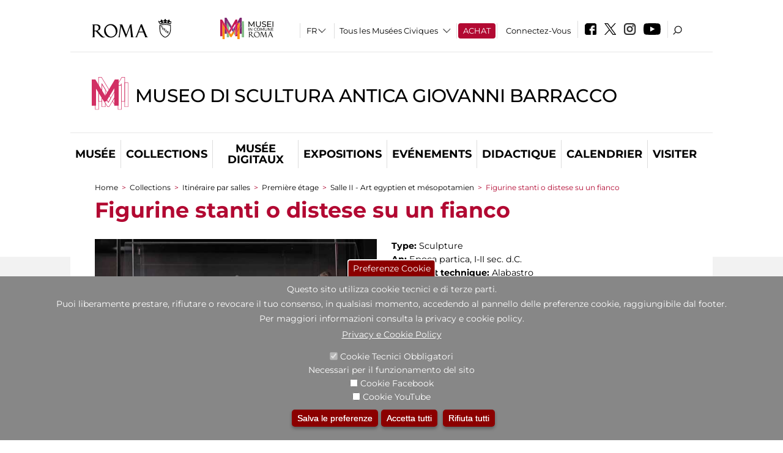

--- FILE ---
content_type: text/html; charset=utf-8
request_url: https://museobarracco.it/fr/percorsi/percorsi_per_sale/piano_primo/sala_ii_arte_egizia_e_mesopotamica/figurine_stanti_o_distese_su_un_fianco
body_size: 24473
content:
<!DOCTYPE html>
<html lang="fr" dir="ltr">
<head><meta http-equiv="X-UA-Compatible" content="IE=edge"> <meta name="viewport" content="width=device-width, initial-scale=1">
<meta name="google-site-verification" content="YhC5MK1U2nSqXMjZO0I0P9qYe15GM7CpSWO1kPrhBAY" />
<meta charset="utf-8" />
<link rel="shortcut icon" href="https://museobarracco.it/sites/default/files/icon-pittogramma16px_0.ico" type="image/vnd.microsoft.icon" />
<meta name="Description" content="" />
<meta name="generator" content="Drupal 7 (https://www.drupal.org)" />
<link rel="canonical" href="https://museobarracco.it/fr/opera/figurine-stanti-o-distese-su-un-fianco" />
<link rel="shortlink" href="https://museobarracco.it/fr/node/82293" />

<!-- Facebook Pixel Code -->
<script>
!function(f,b,e,v,n,t,s){if(f.fbq)return;n=f.fbq=function(){n.callMethod?
n.callMethod.apply(n,arguments):n.queue.push(arguments)};if(!f._fbq)f._fbq=n;
n.push=n;n.loaded=!0;n.version='2.0';n.queue=[];t=b.createElement(e);t.async=!0;
t.src=v;s=b.getElementsByTagName(e)[0];s.parentNode.insertBefore(t,s)}(window,
document,'script','//connect.facebook.net/en_US/fbevents.js');

fbq('init', '834966600030308');
fbq('track', 'PageView');
fbq('track', 'ViewContent', {"content_type":"product","content_ids":"82293"});
</script>
<noscript><img height='1' width='1' style='display:none' src='https://www.facebook.com/tr?id=834966600030308&ev=PageView&noscript=1' /></noscript>
<!-- End Facebook Pixel Code -->
<title>Figurine stanti o distese su un fianco | Museo di Scultura Antica Giovanni Barracco</title>
<style type="text/css" media="all">
@import url("https://museobarracco.it/modules/system/system.base.css?t7iqtn");
@import url("https://museobarracco.it/modules/system/system.menus.css?t7iqtn");
@import url("https://museobarracco.it/modules/system/system.messages.css?t7iqtn");
@import url("https://museobarracco.it/modules/system/system.theme.css?t7iqtn");
</style>
<style type="text/css" media="all">
@import url("https://museobarracco.it/sites/all/modules/jquery_update/replace/ui/themes/base/minified/jquery.ui.core.min.css?t7iqtn");
@import url("https://museobarracco.it/sites/all/modules/jquery_update/replace/ui/themes/base/minified/jquery.ui.theme.min.css?t7iqtn");
@import url("https://museobarracco.it/sites/all/modules/jquery_update/replace/ui/themes/base/minified/jquery.ui.datepicker.min.css?t7iqtn");
@import url("https://museobarracco.it/sites/all/modules/date/date_popup/themes/jquery.timeentry.css?t7iqtn");
</style>
<style type="text/css" media="all">
@import url("https://museobarracco.it/sites/all/modules/simplenews/simplenews.css?t7iqtn");
@import url("https://museobarracco.it/modules/aggregator/aggregator.css?t7iqtn");
@import url("https://museobarracco.it/sites/all/modules/calendar/css/calendar_multiday.css?t7iqtn");
@import url("https://museobarracco.it/sites/all/modules/date/date_api/date.css?t7iqtn");
@import url("https://museobarracco.it/sites/all/modules/date/date_popup/themes/datepicker.1.7.css?t7iqtn");
@import url("https://museobarracco.it/sites/all/modules/date/date_repeat_field/date_repeat_field.css?t7iqtn");
@import url("https://museobarracco.it/sites/all/modules/domain/domain_nav/domain_nav.css?t7iqtn");
@import url("https://museobarracco.it/modules/field/theme/field.css?t7iqtn");
@import url("https://museobarracco.it/sites/all/modules/menu_attach_block/menu_attach_block.css?t7iqtn");
@import url("https://museobarracco.it/modules/node/node.css?t7iqtn");
@import url("https://museobarracco.it/modules/search/search.css?t7iqtn");
@import url("https://museobarracco.it/modules/user/user.css?t7iqtn");
@import url("https://museobarracco.it/sites/all/modules/views/css/views.css?t7iqtn");
@import url("https://museobarracco.it/sites/all/modules/ckeditor/css/ckeditor.css?t7iqtn");
</style>
<style type="text/css" media="all">
@import url("https://museobarracco.it/sites/all/libraries/colorbox/example3/colorbox.css?t7iqtn");
@import url("https://museobarracco.it/sites/all/modules/ctools/css/ctools.css?t7iqtn");
@import url("https://museobarracco.it/sites/all/modules/jcarousel/skins/default/jcarousel-default.css?t7iqtn");
@import url("https://museobarracco.it/sites/all/modules/eu_cookie_compliance/css/eu_cookie_compliance.css?t7iqtn");
@import url("https://museobarracco.it/sites/all/modules/lang_dropdown/lang_dropdown.css?t7iqtn");
@import url("https://museobarracco.it/sites/all/modules/addtoany/addtoany.css?t7iqtn");
@import url("https://museobarracco.it/sites/all/modules/ajaxblocks/ajaxblocks.css?t7iqtn");
@import url("https://museobarracco.it/sites/all/libraries/superfish/css/superfish.css?t7iqtn");
@import url("https://museobarracco.it/sites/all/libraries/superfish/css/superfish-smallscreen.css?t7iqtn");
</style>
<style type="text/css" media="all">
<!--/*--><![CDATA[/*><!--*/
#sliding-popup.sliding-popup-bottom,#sliding-popup.sliding-popup-bottom .eu-cookie-withdraw-banner,.eu-cookie-withdraw-tab{background:#878787;}#sliding-popup.sliding-popup-bottom.eu-cookie-withdraw-wrapper{background:transparent}#sliding-popup .popup-content #popup-text h1,#sliding-popup .popup-content #popup-text h2,#sliding-popup .popup-content #popup-text h3,#sliding-popup .popup-content #popup-text p,#sliding-popup label,#sliding-popup div,.eu-cookie-compliance-secondary-button,.eu-cookie-withdraw-tab{color:#ffffff !important;}.eu-cookie-withdraw-tab{border-color:#ffffff;}.eu-cookie-compliance-more-button{color:#ffffff !important;}

/*]]>*/-->
</style>
<style type="text/css" media="all">
@import url("https://museobarracco.it/sites/all/themes/dark_elegant/style.css?t7iqtn");
@import url("https://museobarracco.it/sites/all/themes/dark_elegant/css/newsletter.css?t7iqtn");
@import url("https://museobarracco.it/sites/all/themes/dark_elegant/css/responsive.css?t7iqtn");
@import url("https://museobarracco.it/sites/all/themes/dark_elegant/css/jcarousel-mic.css?t7iqtn");
@import url("https://museobarracco.it/sites/all/themes/dark_elegant/css/notizia.css?t7iqtn");
@import url("https://museobarracco.it/sites/all/themes/dark_elegant/css/cartella_stampa.css?t7iqtn");
@import url("https://museobarracco.it/sites/all/themes/dark_elegant/css/info_page.css?t7iqtn");
@import url("https://museobarracco.it/sites/all/themes/dark_elegant/css/mostraevento.css?t7iqtn");
@import url("https://museobarracco.it/sites/all/themes/dark_elegant/css/opera.css?t7iqtn");
@import url("https://museobarracco.it/sites/all/themes/dark_elegant/css/debug.css?t7iqtn");
@import url("https://museobarracco.it/sites/all/themes/dark_elegant/css/gruppodididattiche.css?t7iqtn");
@import url("https://museobarracco.it/sites/all/themes/dark_elegant/css/percorso.css?t7iqtn");
@import url("https://museobarracco.it/sites/all/themes/dark_elegant/css/views-accordion.css?t7iqtn");
@import url("https://museobarracco.it/sites/all/themes/dark_elegant/css/orarieindirizzi.css?t7iqtn");
@import url("https://museobarracco.it/sites/all/themes/dark_elegant/css/bigliettieaudioguide.css?t7iqtn");
@import url("https://museobarracco.it/sites/all/themes/dark_elegant/css/tutteleopere.css?t7iqtn");
@import url("https://museobarracco.it/sites/all/themes/dark_elegant/css/webform.css?t7iqtn");
@import url("https://museobarracco.it/sites/all/themes/dark_elegant/css/gruppidisponsor.css?t7iqtn");
@import url("https://museobarracco.it/sites/all/themes/dark_elegant/css/gruppodimostraevento.css?t7iqtn");
@import url("https://museobarracco.it/sites/all/themes/dark_elegant/css/sistemamuseale.css?t7iqtn");
@import url("https://museobarracco.it/sites/all/themes/dark_elegant/css/gruppodiinfopage.css?t7iqtn");
@import url("https://museobarracco.it/sites/all/themes/dark_elegant/css/guida_catalogo.css?t7iqtn");
@import url("https://museobarracco.it/sites/all/themes/dark_elegant/css/menu.css?t7iqtn");
@import url("https://museobarracco.it/sites/all/themes/dark_elegant/css/homepage.css?t7iqtn");
@import url("https://museobarracco.it/sites/all/themes/dark_elegant/css/gruppodiguidacatalogo.css?t7iqtn");
@import url("https://museobarracco.it/sites/all/themes/dark_elegant/css/gruppodinotizie.css?t7iqtn");
@import url("https://museobarracco.it/sites/all/themes/dark_elegant/css/gruppodicartellastampa.css?t7iqtn");
@import url("https://museobarracco.it/sites/all/themes/dark_elegant/css/cookie.css?t7iqtn");
@import url("https://museobarracco.it/sites/all/themes/dark_elegant/css/spettacolo.css?t7iqtn");
@import url("https://museobarracco.it/sites/all/themes/dark_elegant/css/librerie.css?t7iqtn");
@import url("https://museobarracco.it/sites/all/themes/dark_elegant/css/didattica_correlazione_inversa.css?t7iqtn");
</style>
<style type="text/css" media="all">
@import url("https://museobarracco.it/sites/all/themes/dark_elegant/css/calendario.css?t7iqtn");
@import url("https://museobarracco.it/sites/all/themes/dark_elegant/css/social.css?t7iqtn");
@import url("https://museobarracco.it/sites/all/themes/dark_elegant/css/capolavori.css?t7iqtn");
@import url("https://museobarracco.it/sites/all/themes/dark_elegant/css/ricerca.css?t7iqtn");
@import url("https://museobarracco.it/sites/all/themes/dark_elegant/css/colorbox_1.css?t7iqtn");
@import url("https://museobarracco.it/sites/all/themes/dark_elegant/css/nuovatestata.css?t7iqtn");
@import url("https://museobarracco.it/sites/all/themes/dark_elegant/css/leaflet.css?t7iqtn");
@import url("https://museobarracco.it/sites/all/themes/dark_elegant/css/nuovofont.css?t7iqtn");
@import url("https://museobarracco.it/sites/all/themes/dark_elegant/css/nuovolayout.css?t7iqtn");
@import url("https://museobarracco.it/sites/all/themes/dark_elegant/css/nuovolayout_2.css?t7iqtn");
@import url("https://museobarracco.it/sites/all/themes/dark_elegant/css/responsive_nuovolayout.css?t7iqtn");
@import url("https://museobarracco.it/sites/all/themes/sub_dark_elegant/css/sub_style.css?t7iqtn");
@import url("https://museobarracco.it/sites/all/themes/sub_dark_elegant/css/sub_responsive.css?t7iqtn");
@import url("https://museobarracco.it/sites/all/themes/sub_dark_elegant/css/sub_notizia.css?t7iqtn");
@import url("https://museobarracco.it/sites/all/themes/sub_dark_elegant/css/sub_cartella_stampa.css?t7iqtn");
@import url("https://museobarracco.it/sites/all/themes/sub_dark_elegant/css/sub_nuovatestata.css?t7iqtn");
@import url("https://museobarracco.it/sites/all/themes/sub_dark_elegant/css/sub_nuovolayout.css?t7iqtn");
</style>
<script type="text/javascript" src="https://museobarracco.it/sites/default/files/js/js_XexEZhbTmj1BHeajKr2rPfyR8Y68f4rm0Nv3Vj5_dSI.js"></script>
<script type="text/javascript" src="https://museobarracco.it/sites/default/files/js/js_cQ8Qx7uR_JhsOwFAXmbkRGoBZZYzPkwDBbocSyeHCRI.js"></script>
<script type="text/javascript" src="https://museobarracco.it/sites/default/files/js/js_pbb-8foGjVbYM2GgQSvD0yTkfPlJepNn1cWOf6a1Jy8.js"></script>
<script type="text/javascript">
<!--//--><![CDATA[//><!--
window.a2a_config=window.a2a_config||{};window.da2a={done:false,html_done:false,script_ready:false,script_load:function(){var a=document.createElement('script'),s=document.getElementsByTagName('script')[0];a.type='text/javascript';a.async=true;a.src='https://static.addtoany.com/menu/page.js';s.parentNode.insertBefore(a,s);da2a.script_load=function(){};},script_onready:function(){da2a.script_ready=true;if(da2a.html_done)da2a.init();},init:function(){for(var i=0,el,target,targets=da2a.targets,length=targets.length;i<length;i++){el=document.getElementById('da2a_'+(i+1));target=targets[i];a2a_config.linkname=target.title;a2a_config.linkurl=target.url;if(el){a2a.init('page',{target:el});el.id='';}da2a.done=true;}da2a.targets=[];}};(function ($){Drupal.behaviors.addToAny = {attach: function (context, settings) {if (context !== document && window.da2a) {if(da2a.script_ready)a2a.init_all();da2a.script_load();}}}})(jQuery);a2a_config.callbacks=a2a_config.callbacks||[];a2a_config.callbacks.push({ready:da2a.script_onready});a2a_config.overlays=a2a_config.overlays||[];a2a_config.templates=a2a_config.templates||{};a2a_config.no_3p=1;
//--><!]]>
</script>
<script type="text/javascript" src="https://museobarracco.it/sites/default/files/js/js_VPuESFIkPtKhLxa4PLh9fEE18cowjDu1abE0bNmp1aw.js"></script>
<script type="text/javascript" src="https://museobarracco.it/sites/default/files/js/js_r3htGTE7kmutEZ42JFlZss8CXpk-7VM6No_n_a6UnTA.js"></script>
<script type="text/javascript">
<!--//--><![CDATA[//><!--
jQuery.extend(Drupal.settings, {"basePath":"\/","pathPrefix":"fr\/","setHasJsCookie":0,"ajaxPageState":{"theme":"sub_dark_elegant","theme_token":"XodLVSigfsMoqn8nlV9qgnc3yEqQtbbUfGbqpho5fl4","jquery_version":"1.7","css":{"modules\/system\/system.base.css":1,"modules\/system\/system.menus.css":1,"modules\/system\/system.messages.css":1,"modules\/system\/system.theme.css":1,"misc\/ui\/jquery.ui.core.css":1,"misc\/ui\/jquery.ui.theme.css":1,"misc\/ui\/jquery.ui.datepicker.css":1,"sites\/all\/modules\/date\/date_popup\/themes\/jquery.timeentry.css":1,"sites\/all\/modules\/simplenews\/simplenews.css":1,"modules\/aggregator\/aggregator.css":1,"sites\/all\/modules\/calendar\/css\/calendar_multiday.css":1,"sites\/all\/modules\/date\/date_api\/date.css":1,"sites\/all\/modules\/date\/date_popup\/themes\/datepicker.1.7.css":1,"sites\/all\/modules\/date\/date_repeat_field\/date_repeat_field.css":1,"sites\/all\/modules\/domain\/domain_nav\/domain_nav.css":1,"modules\/field\/theme\/field.css":1,"sites\/all\/modules\/menu_attach_block\/menu_attach_block.css":1,"modules\/node\/node.css":1,"modules\/search\/search.css":1,"modules\/user\/user.css":1,"sites\/all\/modules\/views\/css\/views.css":1,"sites\/all\/modules\/ckeditor\/css\/ckeditor.css":1,"sites\/all\/libraries\/colorbox\/example3\/colorbox.css":1,"sites\/all\/modules\/ctools\/css\/ctools.css":1,"sites\/all\/modules\/jcarousel\/skins\/default\/jcarousel-default.css":1,"sites\/all\/modules\/eu_cookie_compliance\/css\/eu_cookie_compliance.css":1,"sites\/all\/modules\/lang_dropdown\/lang_dropdown.css":1,"sites\/all\/modules\/addtoany\/addtoany.css":1,"sites\/all\/modules\/ajaxblocks\/ajaxblocks.css":1,"sites\/all\/libraries\/superfish\/css\/superfish.css":1,"sites\/all\/libraries\/superfish\/css\/superfish-smallscreen.css":1,"0":1,"sites\/all\/themes\/dark_elegant\/style.css":1,"sites\/all\/themes\/dark_elegant\/css\/newsletter.css":1,"sites\/all\/themes\/dark_elegant\/css\/responsive.css":1,"sites\/all\/themes\/dark_elegant\/css\/jcarousel-mic.css":1,"sites\/all\/themes\/dark_elegant\/css\/notizia.css":1,"sites\/all\/themes\/dark_elegant\/css\/cartella_stampa.css":1,"sites\/all\/themes\/dark_elegant\/css\/info_page.css":1,"sites\/all\/themes\/dark_elegant\/css\/mostraevento.css":1,"sites\/all\/themes\/dark_elegant\/css\/opera.css":1,"sites\/all\/themes\/dark_elegant\/css\/debug.css":1,"sites\/all\/themes\/dark_elegant\/css\/gruppodididattiche.css":1,"sites\/all\/themes\/dark_elegant\/css\/percorso.css":1,"sites\/all\/themes\/dark_elegant\/css\/views-accordion.css":1,"sites\/all\/themes\/dark_elegant\/css\/orarieindirizzi.css":1,"sites\/all\/themes\/dark_elegant\/css\/bigliettieaudioguide.css":1,"sites\/all\/themes\/dark_elegant\/css\/tutteleopere.css":1,"sites\/all\/themes\/dark_elegant\/css\/webform.css":1,"sites\/all\/themes\/dark_elegant\/css\/gruppidisponsor.css":1,"sites\/all\/themes\/dark_elegant\/css\/gruppodimostraevento.css":1,"sites\/all\/themes\/dark_elegant\/css\/sistemamuseale.css":1,"sites\/all\/themes\/dark_elegant\/css\/gruppodiinfopage.css":1,"sites\/all\/themes\/dark_elegant\/css\/guida_catalogo.css":1,"sites\/all\/themes\/dark_elegant\/css\/menu.css":1,"sites\/all\/themes\/dark_elegant\/css\/homepage.css":1,"sites\/all\/themes\/dark_elegant\/css\/gruppodiguidacatalogo.css":1,"sites\/all\/themes\/dark_elegant\/css\/gruppodinotizie.css":1,"sites\/all\/themes\/dark_elegant\/css\/gruppodicartellastampa.css":1,"sites\/all\/themes\/dark_elegant\/css\/cookie.css":1,"sites\/all\/themes\/dark_elegant\/css\/spettacolo.css":1,"sites\/all\/themes\/dark_elegant\/css\/librerie.css":1,"sites\/all\/themes\/dark_elegant\/css\/didattica_correlazione_inversa.css":1,"sites\/all\/themes\/dark_elegant\/css\/calendario.css":1,"sites\/all\/themes\/dark_elegant\/css\/social.css":1,"sites\/all\/themes\/dark_elegant\/css\/capolavori.css":1,"sites\/all\/themes\/dark_elegant\/css\/ricerca.css":1,"sites\/all\/themes\/dark_elegant\/css\/colorbox_1.css":1,"sites\/all\/themes\/dark_elegant\/css\/nuovatestata.css":1,"sites\/all\/themes\/dark_elegant\/css\/leaflet.css":1,"sites\/all\/themes\/dark_elegant\/css\/nuovofont.css":1,"sites\/all\/themes\/dark_elegant\/css\/nuovolayout.css":1,"sites\/all\/themes\/dark_elegant\/css\/nuovolayout_2.css":1,"sites\/all\/themes\/dark_elegant\/css\/responsive_nuovolayout.css":1,"sites\/all\/themes\/sub_dark_elegant\/css\/sub_style.css":1,"sites\/all\/themes\/sub_dark_elegant\/css\/sub_responsive.css":1,"sites\/all\/themes\/sub_dark_elegant\/css\/sub_notizia.css":1,"sites\/all\/themes\/sub_dark_elegant\/css\/sub_cartella_stampa.css":1,"sites\/all\/themes\/sub_dark_elegant\/css\/sub_nuovatestata.css":1,"sites\/all\/themes\/sub_dark_elegant\/css\/sub_nuovolayout.css":1},"js":{"sites\/all\/modules\/jquery_update\/replace\/jquery\/1.7\/jquery.min.js":1,"misc\/jquery-extend-3.4.0.js":1,"misc\/jquery-html-prefilter-3.5.0-backport.js":1,"misc\/jquery.once.js":1,"misc\/drupal.js":1,"sites\/all\/modules\/jquery_update\/replace\/ui\/ui\/minified\/jquery.ui.core.min.js":1,"sites\/all\/modules\/jquery_update\/replace\/ui\/ui\/minified\/jquery.ui.datepicker.min.js":1,"misc\/ui\/jquery.ui.datepicker-1.13.0-backport.js":1,"modules\/locale\/locale.datepicker.js":1,"sites\/all\/modules\/date\/date_popup\/jquery.timeentry.pack.js":1,"sites\/all\/modules\/eu_cookie_compliance\/js\/jquery.cookie-1.4.1.min.js":1,"sites\/all\/modules\/jquery_update\/replace\/misc\/jquery.form.min.js":1,"misc\/form-single-submit.js":1,"misc\/ajax.js":1,"sites\/all\/modules\/jquery_update\/js\/jquery_update.js":1,"public:\/\/languages\/fr_euFmndRo23ikhxFjhTNO1gKOlWqqwhkMluJRirc1lIY.js":1,"sites\/all\/libraries\/colorbox\/jquery.colorbox-min.js":1,"sites\/all\/modules\/colorbox\/js\/colorbox.js":1,"sites\/all\/modules\/colorbox\/js\/colorbox_load.js":1,"sites\/all\/modules\/colorbox\/js\/colorbox_inline.js":1,"sites\/all\/modules\/views\/js\/base.js":1,"misc\/progress.js":1,"sites\/all\/modules\/menu_attach_block\/menu_attach_block.js":1,"sites\/all\/modules\/views\/js\/ajax_view.js":1,"sites\/all\/modules\/jcarousel\/js\/jcarousel.js":1,"sites\/all\/modules\/jcarousel\/js\/jquery.jcarousel.min.js":1,"sites\/all\/modules\/views_refresh\/views_refresh.js":1,"sites\/all\/modules\/lang_dropdown\/lang_dropdown.js":1,"0":1,"sites\/all\/modules\/ajaxblocks\/ajaxblocks.js":1,"sites\/all\/libraries\/superfish\/sfsmallscreen.js":1,"sites\/all\/libraries\/superfish\/jquery.bgiframe.min.js":1,"sites\/all\/libraries\/superfish\/sftouchscreen.js":1,"sites\/all\/libraries\/superfish\/supposition.js":1,"sites\/all\/libraries\/superfish\/superfish.js":1,"sites\/all\/libraries\/superfish\/supersubs.js":1,"sites\/all\/modules\/superfish\/superfish.js":1,"sites\/all\/themes\/dark_elegant\/js\/jquery.dotdotdot.js":1,"sites\/all\/themes\/dark_elegant\/js\/custom.js":1,"sites\/all\/themes\/dark_elegant\/js\/nuovolayout_2.js":1,"sites\/all\/themes\/dark_elegant\/js\/ilsistemamuseale.js":1,"sites\/all\/themes\/dark_elegant\/js\/menu.js":1,"sites\/all\/themes\/dark_elegant\/js\/jquery.masonry.min.js":1,"sites\/all\/themes\/dark_elegant\/js\/jquery.infinitescroll.min.js":1,"sites\/all\/themes\/dark_elegant\/js\/leaflet.js":1,"1":1,"sites\/all\/modules\/eu_cookie_compliance\/js\/eu_cookie_compliance.js":1,"2":1,"3":1}},"colorbox":{"opacity":"0.85","current":"{current} of {total}","previous":"\u00ab Prev","next":"Next \u00bb","close":"Close","maxWidth":"98%","maxHeight":"98%","fixed":true,"mobiledetect":true,"mobiledevicewidth":"480px","file_public_path":"\/sites\/default\/files","specificPagesDefaultValue":"admin*\nimagebrowser*\nimg_assist*\nimce*\nnode\/add\/*\nnode\/*\/edit\nprint\/*\nprintpdf\/*\nsystem\/ajax\nsystem\/ajax\/*","loop":false},"jcarousel":{"ajaxPath":"\/fr\/jcarousel\/ajax\/views","carousels":{"jcarousel-dom-1":{"view_options":{"view_args":"82293","view_path":"node\/82293","view_base_path":null,"view_display_id":"block","view_name":"percorsi_opera","jcarousel_dom_id":1},"skin":"default","visible":5,"scroll":1,"autoPause":1,"start":1,"ajax":true,"size":"16","selector":".jcarousel-dom-1"},"jcarousel-dom-2":{"view_options":{"view_args":"82293","view_path":"node\/82293","view_base_path":null,"view_display_id":"block","view_name":"percorsi_sale","jcarousel_dom_id":2},"skin":"default","visible":5,"scroll":1,"autoPause":1,"start":1,"navigation":"after","selector":".jcarousel-dom-2"},"jcarousel-dom-3":{"view_options":{"view_args":"82293","view_path":"node\/82293","view_base_path":null,"view_display_id":"block","view_name":"potrebbero_interessarti_anche","jcarousel_dom_id":3},"skin":"default","visible":5,"scroll":1,"autoPause":1,"start":1,"selector":".jcarousel-dom-3"},"jcarousel-dom-4":{"view_options":{"view_args":"","view_path":"node\/82293","view_base_path":null,"view_display_id":"block_1","view_name":"footer_librerie_digitali","jcarousel_dom_id":4},"skin":"default","visible":3,"scroll":1,"autoPause":1,"start":1,"selector":".jcarousel-dom-4"}}},"jquery":{"ui":{"datepicker":{"isRTL":false,"firstDay":"1"}}},"views":{"ajax_path":"\/fr\/views\/ajax","ajaxViews":{"views_dom_id:7b86e16aa5a58480cf82909ec6201378":{"view_name":"tipologia_musei","view_display_id":"block_5","view_args":"","view_path":"node\/82293","view_base_path":"tipologia_musei","view_dom_id":"7b86e16aa5a58480cf82909ec6201378","pager_element":0},"views_dom_id:923fe0e8ec33432d3d998a3a77ff94ef":{"view_name":"test_alma","view_display_id":"block","view_args":"","view_path":"node\/82293","view_base_path":"capolavori","view_dom_id":"923fe0e8ec33432d3d998a3a77ff94ef","pager_element":0},"views_dom_id:a57e49b2b3f0aa87fc25edfed4260ddf":{"view_name":"convenzioni","view_display_id":"block_1","view_args":"","view_path":"node\/82293","view_base_path":"gds\/%","view_dom_id":"a57e49b2b3f0aa87fc25edfed4260ddf","pager_element":0}}},"urlIsAjaxTrusted":{"\/fr\/views\/ajax":true,"\/fr\/percorsi\/percorsi_per_sale\/piano_primo\/sala_ii_arte_egizia_e_mesopotamica\/figurine_stanti_o_distese_su_un_fianco":true},"better_exposed_filters":{"views":{"tipologia_musei":{"displays":{"block_5":{"filters":[]}}},"user_info":{"displays":{"block":{"filters":[]}}},"museo":{"displays":{"block":{"filters":[]}}},"test_alma":{"displays":{"block":{"filters":[]}}},"slideshow":{"displays":{"block_1":{"filters":[]}}},"gallery":{"displays":{"block_1":{"filters":[]}}},"percorsi_opera":{"displays":{"block":{"filters":[]}}},"opere_della_sala":{"displays":{"block":{"filters":[]}}},"percorsi_sale":{"displays":{"block":{"filters":[]}}},"potrebbero_interessarti_anche":{"displays":{"block":{"filters":[]}}},"_microma":{"displays":{"block":{"filters":[]}}},"footer_librerie_digitali":{"displays":{"block_1":{"filters":[]}}},"eventi_corporate":{"displays":{"block":{"filters":[]}}},"convenzioni":{"displays":{"block_1":{"filters":[]}}},"footer_block_address":{"displays":{"block":{"filters":[]}}}}},"viewsRefresh":{"7b86e16aa5a58480cf82909ec6201378":"","923fe0e8ec33432d3d998a3a77ff94ef":"","a57e49b2b3f0aa87fc25edfed4260ddf":""},"eu_cookie_compliance":{"popup_enabled":1,"popup_agreed_enabled":0,"popup_hide_agreed":0,"popup_clicking_confirmation":false,"popup_scrolling_confirmation":false,"popup_html_info":"\u003Cbutton type=\u0022button\u0022 class=\u0022eu-cookie-withdraw-tab\u0022\u003EPreferenze Cookie\u003C\/button\u003E\n\u003Cdiv class=\u0022eu-cookie-compliance-banner eu-cookie-compliance-banner-info eu-cookie-compliance-banner--categories\u0022\u003E\n  \u003Cdiv class=\u0022popup-content info\u0022\u003E\n    \u003Cdiv id=\u0022popup-text\u0022\u003E\n      \u003Ch2\u003EQuesto sito utilizza cookie tecnici e di terze parti.\u003C\/h2\u003E\n\u003Ch2\u003EPuoi liberamente prestare, rifiutare o revocare il tuo consenso, in qualsiasi momento, accedendo al pannello delle preferenze cookie, raggiungibile dal footer.\u003C\/h2\u003E\n\u003Ch2\u003EPer maggiori informazioni consulta la privacy e cookie policy.\u003C\/h2\u003E\n              \u003Cbutton type=\u0022button\u0022 class=\u0022find-more-button eu-cookie-compliance-more-button\u0022\u003EPrivacy e Cookie Policy\u003C\/button\u003E\n          \u003C\/div\u003E\n          \u003Cdiv id=\u0022eu-cookie-compliance-categories\u0022 class=\u0022eu-cookie-compliance-categories\u0022\u003E\n                  \u003Cdiv class=\u0022eu-cookie-compliance-category\u0022\u003E\n            \u003Cdiv\u003E\n              \u003Cinput type=\u0022checkbox\u0022 name=\u0022cookie-categories\u0022 id=\u0022cookie-category-tecnici\u0022 value=\u0022tecnici\u0022 checked disabled\u003E\n              \u003Clabel for=\u0022cookie-category-tecnici\u0022\u003ECookie Tecnici Obbligatori\u003C\/label\u003E\n            \u003C\/div\u003E\n                          \u003Cdiv class=\u0022eu-cookie-compliance-category-description\u0022\u003ENecessari per il funzionamento del sito\u003C\/div\u003E\n                      \u003C\/div\u003E\n                  \u003Cdiv class=\u0022eu-cookie-compliance-category\u0022\u003E\n            \u003Cdiv\u003E\n              \u003Cinput type=\u0022checkbox\u0022 name=\u0022cookie-categories\u0022 id=\u0022cookie-category-facebook\u0022 value=\u0022facebook\u0022 \u003E\n              \u003Clabel for=\u0022cookie-category-facebook\u0022\u003ECookie Facebook\u003C\/label\u003E\n            \u003C\/div\u003E\n                          \u003Cdiv class=\u0022eu-cookie-compliance-category-description\u0022\u003E\u003C\/div\u003E\n                      \u003C\/div\u003E\n                  \u003Cdiv class=\u0022eu-cookie-compliance-category\u0022\u003E\n            \u003Cdiv\u003E\n              \u003Cinput type=\u0022checkbox\u0022 name=\u0022cookie-categories\u0022 id=\u0022cookie-category-youtube\u0022 value=\u0022youtube\u0022 \u003E\n              \u003Clabel for=\u0022cookie-category-youtube\u0022\u003ECookie YouTube\u003C\/label\u003E\n            \u003C\/div\u003E\n                          \u003Cdiv class=\u0022eu-cookie-compliance-category-description\u0022\u003E\u003C\/div\u003E\n                      \u003C\/div\u003E\n              \u003C\/div\u003E\n    \n    \u003Cdiv id=\u0022popup-buttons\u0022 class=\u0022eu-cookie-compliance-has-categories\u0022\u003E\n              \u003Cdiv class=\u0022eu-cookie-compliance-categories-buttons\u0022\u003E\n          \u003Cbutton type=\u0022button\u0022 class=\u0022eu-cookie-compliance-save-preferences-button\u0022\u003E\n            Salva le preferenze\u003C\/button\u003E\n        \u003C\/div\u003E\n      \n      \u003Cbutton type=\u0022button\u0022 class=\u0022agree-button eu-cookie-compliance-default-button\u0022\u003EAccetta tutti\u003C\/button\u003E\n              \u003Cbutton type=\u0022button\u0022 class=\u0022eu-cookie-withdraw-button\u0022\u003ERifiuta tutti\u003C\/button\u003E\n          \u003C\/div\u003E\n  \u003C\/div\u003E\n\u003C\/div\u003E","use_mobile_message":false,"mobile_popup_html_info":"  \u003Cbutton type=\u0022button\u0022 class=\u0022eu-cookie-withdraw-tab\u0022\u003EPreferenze Cookie\u003C\/button\u003E\n\u003Cdiv class=\u0022eu-cookie-compliance-banner eu-cookie-compliance-banner-info eu-cookie-compliance-banner--categories\u0022\u003E\n  \u003Cdiv class=\u0022popup-content info\u0022\u003E\n    \u003Cdiv id=\u0022popup-text\u0022\u003E\n      \u003Ch2\u003EWe use cookies on this site to enhance your user experience\u003C\/h2\u003E\n\u003Cp\u003EBy tapping the Accept button, you agree to us doing so.\u003C\/p\u003E\n              \u003Cbutton type=\u0022button\u0022 class=\u0022find-more-button eu-cookie-compliance-more-button\u0022\u003EPrivacy e Cookie Policy\u003C\/button\u003E\n          \u003C\/div\u003E\n          \u003Cdiv id=\u0022eu-cookie-compliance-categories\u0022 class=\u0022eu-cookie-compliance-categories\u0022\u003E\n                  \u003Cdiv class=\u0022eu-cookie-compliance-category\u0022\u003E\n            \u003Cdiv\u003E\n              \u003Cinput type=\u0022checkbox\u0022 name=\u0022cookie-categories\u0022 id=\u0022cookie-category-tecnici\u0022 value=\u0022tecnici\u0022 checked disabled\u003E\n              \u003Clabel for=\u0022cookie-category-tecnici\u0022\u003ECookie Tecnici Obbligatori\u003C\/label\u003E\n            \u003C\/div\u003E\n                          \u003Cdiv class=\u0022eu-cookie-compliance-category-description\u0022\u003ENecessari per il funzionamento del sito\u003C\/div\u003E\n                      \u003C\/div\u003E\n                  \u003Cdiv class=\u0022eu-cookie-compliance-category\u0022\u003E\n            \u003Cdiv\u003E\n              \u003Cinput type=\u0022checkbox\u0022 name=\u0022cookie-categories\u0022 id=\u0022cookie-category-facebook\u0022 value=\u0022facebook\u0022 \u003E\n              \u003Clabel for=\u0022cookie-category-facebook\u0022\u003ECookie Facebook\u003C\/label\u003E\n            \u003C\/div\u003E\n                          \u003Cdiv class=\u0022eu-cookie-compliance-category-description\u0022\u003E\u003C\/div\u003E\n                      \u003C\/div\u003E\n                  \u003Cdiv class=\u0022eu-cookie-compliance-category\u0022\u003E\n            \u003Cdiv\u003E\n              \u003Cinput type=\u0022checkbox\u0022 name=\u0022cookie-categories\u0022 id=\u0022cookie-category-youtube\u0022 value=\u0022youtube\u0022 \u003E\n              \u003Clabel for=\u0022cookie-category-youtube\u0022\u003ECookie YouTube\u003C\/label\u003E\n            \u003C\/div\u003E\n                          \u003Cdiv class=\u0022eu-cookie-compliance-category-description\u0022\u003E\u003C\/div\u003E\n                      \u003C\/div\u003E\n              \u003C\/div\u003E\n    \n    \u003Cdiv id=\u0022popup-buttons\u0022 class=\u0022eu-cookie-compliance-has-categories\u0022\u003E\n              \u003Cdiv class=\u0022eu-cookie-compliance-categories-buttons\u0022\u003E\n          \u003Cbutton type=\u0022button\u0022 class=\u0022eu-cookie-compliance-save-preferences-button\u0022\u003E\n            Salva le preferenze\u003C\/button\u003E\n        \u003C\/div\u003E\n      \n      \u003Cbutton type=\u0022button\u0022 class=\u0022agree-button eu-cookie-compliance-default-button\u0022\u003EAccetta tutti\u003C\/button\u003E\n              \u003Cbutton type=\u0022button\u0022 class=\u0022eu-cookie-withdraw-button\u0022\u003ERifiuta tutti\u003C\/button\u003E\n          \u003C\/div\u003E\n  \u003C\/div\u003E\n\u003C\/div\u003E","mobile_breakpoint":"768","popup_html_agreed":"\u003Cdiv\u003E\n  \u003Cdiv class=\u0022popup-content agreed\u0022\u003E\n    \u003Cdiv id=\u0022popup-text\u0022\u003E\n      \u003Cp\u003EGrazie per aver accettato i cookie\u003C\/p\u003E\n    \u003C\/div\u003E\n    \u003Cdiv id=\u0022popup-buttons\u0022\u003E\n      \u003Cbutton type=\u0022button\u0022 class=\u0022hide-popup-button eu-cookie-compliance-hide-button\u0022\u003ENascondi\u003C\/button\u003E\n              \u003Cbutton type=\u0022button\u0022 class=\u0022find-more-button eu-cookie-compliance-more-button-thank-you\u0022 \u003EMaggiori informazioni\u003C\/button\u003E\n          \u003C\/div\u003E\n  \u003C\/div\u003E\n\u003C\/div\u003E","popup_use_bare_css":false,"popup_height":"auto","popup_width":"100%","popup_delay":1000,"popup_link":"https:\/\/www.museiincomuneroma.it\/sites\/default\/files\/privacy\/Privacy_cookie_policy_id_1.pdf","popup_link_new_window":1,"popup_position":null,"fixed_top_position":1,"popup_language":"fr","store_consent":false,"better_support_for_screen_readers":0,"reload_page":1,"domain":"","domain_all_sites":0,"popup_eu_only_js":0,"cookie_lifetime":"100","cookie_session":false,"disagree_do_not_show_popup":0,"method":"categories","whitelisted_cookies":"facebook:_fbp\r\ntecnici:cookie-agreed-categories\r\ntecnici:cookie-agreed\r\nyoutube:www.youtube.com","withdraw_markup":"\u003Cbutton type=\u0022button\u0022 class=\u0022eu-cookie-withdraw-tab\u0022\u003EPreferenze Cookie\u003C\/button\u003E\n\u003Cdiv class=\u0022eu-cookie-withdraw-banner\u0022\u003E\n  \u003Cdiv class=\u0022popup-content info\u0022\u003E\n    \u003Cdiv id=\u0022popup-text\u0022\u003E\n      \u003Ch2\u003EWe use cookies on this site to enhance your user experience\u003C\/h2\u003E\n\u003Cp\u003EYou have given your consent for us to set cookies.\u003C\/p\u003E\n    \u003C\/div\u003E\n    \u003Cdiv id=\u0022popup-buttons\u0022\u003E\n      \u003Cbutton type=\u0022button\u0022 class=\u0022eu-cookie-withdraw-button\u0022\u003ERifiuta tutti\u003C\/button\u003E\n    \u003C\/div\u003E\n  \u003C\/div\u003E\n\u003C\/div\u003E\n","withdraw_enabled":1,"withdraw_button_on_info_popup":1,"cookie_categories":["tecnici","facebook","youtube"],"enable_save_preferences_button":1,"fix_first_cookie_category":1,"select_all_categories_by_default":0,"cookie_name":""},"superfish":[{"id":"3","sf":{"animation":{"opacity":"show","height":"show"},"speed":"fast"},"plugins":{"touchscreen":{"behaviour":"1","disableHover":true,"mode":"always_active"},"smallscreen":{"mode":"window_width","breakpointUnit":"px","type":"select","title":"Top Menu"},"supposition":true,"supersubs":true}},{"id":"2","sf":{"animation":{"opacity":"show","width":"show"},"speed":"fast"},"plugins":{"touchscreen":{"behaviour":"1","disableHover":true,"mode":"always_active"},"smallscreen":{"mode":"always_active","accordionButton":"0","title":"Men\u00f9 generico musei"},"supposition":true,"bgiframe":true,"supersubs":true}}],"ajaxblocks_path":"\/fr\/ajaxblocks","ajaxblocks":"blocks=flickr-11\u0026path=node\/82293","ajaxblocks_delay":100});
//--><!]]>
</script>
<!--[if lt IE 9]><script src="/sites/all/themes/dark_elegant/js/html5.js"></script><![endif]-->
<!-- Matomo -->

<!-- End Matomo Code -->
</head>

<body class="html not-front not-logged-in no-sidebars page-node page-node- page-node-82293 node-type-opera domain-museosculturaantica i18n-fr">
    <!-- --------------------------- -->
<!-- --------------------------- -->
<div id="debuggergl" > </div>
<div id="page" class="container_6 archeologico">
 
  <header id="header">
	  <div class="search-block-region">
			<div class="region region-search-block">
  <div id="block-block-20" class="block block-block">

      
  <div class="content">
    <a class="logo_della_sovraintendenza" href="http://www.sovraintendenzaroma.it/" target="_blank"><img class="logo_sovraintendenza" alt="logo Sovraintendenza" style="vertical-align: top;" src="/sites/all/themes/dark_elegant/images/logo_roma.svg" /></a>
<a class="logo_portale" href="https://www.museiincomuneroma.it/" target="_blank"><img class="logo_museiincomune"  style="vertical-align: top;" alt="Logo portale" src="/sites/all/themes/dark_elegant/images/logo_museiincomune.svg" /></a>  </div>
  
</div> <!-- /.block -->
<div id="block-lang-dropdown-language" class="block block-lang-dropdown">

      
  <div class="content">
    <form class="lang_dropdown_form language" id="lang_dropdown_form_language" action="/fr/percorsi/percorsi_per_sale/piano_primo/sala_ii_arte_egizia_e_mesopotamica/figurine_stanti_o_distese_su_un_fianco" method="post" accept-charset="UTF-8"><div><div class="form-item form-type-select form-item-lang-dropdown-select">
 <select style="width:165px" class="lang-dropdown-select-element form-select" id="lang-dropdown-select-language" name="lang_dropdown_select"><option value="it">it</option><option value="en">en</option><option value="fr" selected="selected">fr</option><option value="es">es</option></select>
</div>
<input type="hidden" name="it" value="/it/percorsi/percorsi_per_sale/piano_primo/sala_ii_arte_egizia_e_mesopotamica/figurine_stanti_o_distese_su_un_fianco" />
<input type="hidden" name="en" value="/en/percorsi/percorsi_per_sale/piano_primo/sala_ii_arte_egizia_e_mesopotamica/figurine_stanti_o_distese_su_un_fianco" />
<input type="hidden" name="fr" value="/fr/percorsi/percorsi_per_sale/piano_primo/sala_ii_arte_egizia_e_mesopotamica/figurine_stanti_o_distese_su_un_fianco" />
<input type="hidden" name="es" value="/es/percorsi/percorsi_per_sale/piano_primo/sala_ii_arte_egizia_e_mesopotamica/figurine_stanti_o_distese_su_un_fianco" />
<noscript><div>
<input type="submit" id="edit-submit" name="op" value="Go" class="form-submit" />
</div></noscript><input type="hidden" name="form_build_id" value="form-Lr7yAnHjfVBK87a-H_8iiNF-pvqCbiV-5d2qXgM9kkU" />
<input type="hidden" name="form_id" value="lang_dropdown_form" />
</div></form>  </div>
  
</div> <!-- /.block -->
<div id="block-superfish-3" class="block block-superfish">

      
  <div class="content">
    <ul  id="superfish-3" class="menu sf-menu sf-menu-top-menu sf-horizontal sf-style-none sf-total-items-2 sf-parent-items-1 sf-single-items-1"><li id="menu-6480-3" class="first odd sf-item-1 sf-depth-1 sf-total-children-1 sf-parent-children-0 sf-single-children-1 menuparent"><span class="sf-depth-1 menuparent nolink">Tous les Musées Civiques</span><ul><li id="menu-4041879-3" class="firstandlast odd sf-item-1 sf-depth-2 sf-no-children"><div class="menu-views"> <div class="view view-tipologia-musei view-id-tipologia_musei view-display-id-block_5 view-dom-id-7b86e16aa5a58480cf82909ec6201378">
        
  
  
      <div class="view-content">
        <h3>Musei Archeologici</h3>
  <div class="views-row views-row-1 views-row-odd views-row-first color-d22f64">
      
  <div class="views-field views-field-field-museo">        <div class="field-content"><a href="http://www.museicapitolini.org/fr" target="_blank"><div class="views-field views-field-field-image"><img typeof="foaf:Image" src="https://museobarracco.it/sites/default/files/styles/medium/public/f_museo-portale/capitolini.jpg?itok=F34czRfT" width="147" height="220" alt="" /></div>
<span>Musei Capitolini</span></a></div>  </div>  </div>
  <div class="views-row views-row-2 views-row-even color-d22f64">
      
  <div class="views-field views-field-field-museo">        <div class="field-content"><a href="http://www.centralemontemartini.org/fr" target="_blank"><div class="views-field views-field-field-image"><img typeof="foaf:Image" src="https://museobarracco.it/sites/default/files/styles/medium/public/f_museo-portale/montemartini.jpg?itok=6FDFjSkh" width="147" height="220" alt="" /></div>
<span>Centrale Montemartini</span></a></div>  </div>  </div>
  <div class="views-row views-row-3 views-row-odd color-d22f64">
      
  <div class="views-field views-field-field-museo">        <div class="field-content"><a href="http://www.mercatiditraiano.it/fr" target="_blank"><div class="views-field views-field-field-image"><img typeof="foaf:Image" src="https://museobarracco.it/sites/default/files/styles/medium/public/f_museo-portale/mercati.jpg?itok=s_hc-Kj0" width="147" height="220" alt="" /></div>
<span>Mercati e Foro di Traiano</span></a></div>  </div>  </div>
  <div class="views-row views-row-4 views-row-even color-d22f64">
      
  <div class="views-field views-field-field-museo">        <div class="field-content"><a href="http://www.arapacis.it/fr" target="_blank"><div class="views-field views-field-field-image"><img typeof="foaf:Image" src="https://museobarracco.it/sites/default/files/styles/medium/public/f_museo-portale/ara.jpg?itok=pMrjGlTS" width="147" height="220" alt="" /></div>
<span>Museo dell&#039;Ara Pacis</span></a></div>  </div>  </div>
  <div class="views-row views-row-5 views-row-odd color-d22f64">
      
  <div class="views-field views-field-field-museo">        <div class="field-content"><a href="http://www.museobarracco.it/fr" target="_blank"><div class="views-field views-field-field-image"><img typeof="foaf:Image" src="https://museobarracco.it/sites/default/files/styles/medium/public/f_museo-portale/barracco.jpg?itok=6ciayPkh" width="147" height="220" alt="" /></div>
<span>Museo di Scultura Antica Giovanni Barracco</span></a></div>  </div>  </div>
  <div class="views-row views-row-6 views-row-even color-d22f64">
      
  <div class="views-field views-field-field-museo">        <div class="field-content"><a href="http://www.museociviltaromana.it/fr" target="_blank"><div class="views-field views-field-field-image"><img typeof="foaf:Image" src="https://museobarracco.it/sites/default/files/styles/medium/public/f_museo-portale/civilta.jpg?itok=6-Jd7VyV" width="147" height="220" alt="" /></div>
<span>Museo della Civiltà Romana</span></a></div>  </div>  </div>
  <div class="views-row views-row-7 views-row-odd color-d22f64">
      
  <div class="views-field views-field-field-museo">        <div class="field-content"><a href="http://www.museodellemuraroma.it/fr" target="_blank"><div class="views-field views-field-field-image"><img typeof="foaf:Image" src="https://museobarracco.it/sites/default/files/styles/medium/public/f_museo-portale/mura.jpg?itok=k0ZNN4vD" width="147" height="220" alt="" /></div>
<span>Museo delle Mura</span></a></div>  </div>  </div>
  <div class="views-row views-row-8 views-row-even color-d22f64">
      
  <div class="views-field views-field-field-museo">        <div class="field-content"><a href="http://www.museocasaldepazzi.it/fr" target="_blank"><div class="views-field views-field-field-image"><img typeof="foaf:Image" src="https://museobarracco.it/sites/default/files/styles/medium/public/f_museo-portale/pazzi.jpg?itok=DW48UE87" width="147" height="220" alt="" /></div>
<span>Museo di Casal de&#039; Pazzi</span></a></div>  </div>  </div>
  <div class="views-row views-row-9 views-row-odd views-row-last color-d22f64">
      
  <div class="views-field views-field-field-museo">        <div class="field-content"><a href="http://www.villadimassenzio.it/fr" target="_blank"><div class="views-field views-field-field-image"><img typeof="foaf:Image" src="https://museobarracco.it/sites/default/files/styles/medium/public/f_museo-portale/massenzio.jpg?itok=oOTItau4" width="147" height="220" alt="" /></div>
<span>Villa di Massenzio</span></a></div>  </div>  </div>
  <h3>Musei moderni</h3>
  <div class="views-row views-row-1 views-row-odd views-row-first color-943681">
      
  <div class="views-field views-field-field-museo">        <div class="field-content"><a href="http://www.museodellarepubblicaromana.it/fr" target="_blank"><div class="views-field views-field-field-image"><img typeof="foaf:Image" src="https://museobarracco.it/sites/default/files/styles/medium/public/f_museo-portale/garibaldi.jpg?itok=ccNXUMAa" width="147" height="220" alt="" /></div>
<span>Museo della Repubblica Romana e della memoria garibaldina</span></a></div>  </div>  </div>
  <div class="views-row views-row-2 views-row-even color-943681">
      
  <div class="views-field views-field-field-museo">        <div class="field-content"><a href="http://www.museodiroma.it/fr" target="_blank"><div class="views-field views-field-field-image"><img typeof="foaf:Image" src="https://museobarracco.it/sites/default/files/styles/medium/public/f_museo-portale/museodiroma.jpg?itok=Ctu9PW3f" width="147" height="220" alt="" /></div>
<span>Museo di Roma</span></a></div>  </div>  </div>
  <div class="views-row views-row-3 views-row-odd color-943681">
      
  <div class="views-field views-field-field-museo">        <div class="field-content"><a href="http://www.museonapoleonico.it/fr" target="_blank"><div class="views-field views-field-field-image"><img typeof="foaf:Image" src="https://museobarracco.it/sites/default/files/styles/medium/public/f_museo-portale/napoleonico.jpg?itok=hkNF5Qny" width="147" height="220" alt="" /></div>
<span>Museo Napoleonico</span></a></div>  </div>  </div>
  <div class="views-row views-row-4 views-row-even color-943681">
      
  <div class="views-field views-field-field-museo">        <div class="field-content"><a href="http://www.galleriaartemodernaroma.it/fr" target="_blank"><div class="views-field views-field-field-image"><img typeof="foaf:Image" src="https://museobarracco.it/sites/default/files/styles/medium/public/f_museo-portale/gam.jpg?itok=2GSPCtEk" width="147" height="220" alt="" /></div>
<span>Galleria d&#039;Arte Moderna</span></a></div>  </div>  </div>
  <div class="views-row views-row-5 views-row-odd color-943681">
      
  <div class="views-field views-field-field-museo">        <div class="field-content"><a href="http://www.museocanonica.it/fr" target="_blank"><div class="views-field views-field-field-image"><img typeof="foaf:Image" src="https://museobarracco.it/sites/default/files/styles/medium/public/f_museo-portale/canonica.jpg?itok=8T4OkX6-" width="147" height="220" alt="" /></div>
<span>Museo Pietro Canonica</span></a></div>  </div>  </div>
  <div class="views-row views-row-6 views-row-even color-943681">
      
  <div class="views-field views-field-field-museo">        <div class="field-content"><a href="http://www.museodiromaintrastevere.it/fr" target="_blank"><div class="views-field views-field-field-image"><img typeof="foaf:Image" src="https://museobarracco.it/sites/default/files/styles/medium/public/f_museo-portale/trastevere.jpg?itok=2ZnHFb7O" width="147" height="220" alt="" /></div>
<span>Museo di Roma in Trastevere</span></a></div>  </div>  </div>
  <div class="views-row views-row-7 views-row-odd views-row-last color-943681">
      
  <div class="views-field views-field-field-museo">        <div class="field-content"><a href="http://www.museivillatorlonia.it/fr" target="_blank"><div class="views-field views-field-field-image"><img typeof="foaf:Image" src="https://museobarracco.it/sites/default/files/styles/medium/public/f_museo-portale/torlonia.jpg?itok=0XFuBOAu" width="147" height="220" alt="" /></div>
<span>Musei di Villa Torlonia</span></a></div>  </div>  </div>
  <h3>Musei contemporanei</h3>
  <div class="views-row views-row-1 views-row-odd views-row-first color-8dc798">
      
  <div class="views-field views-field-field-museo">        <div class="field-content"><a href="http://www.casaalbertomoravia.it/fr" target="_blank"><div class="views-field views-field-field-image"><img typeof="foaf:Image" src="https://museobarracco.it/sites/default/files/styles/medium/public/f_museo-portale/moravia.jpg?itok=0jVexfwI" width="147" height="220" alt="" /></div>
<span>Casa Museo Alberto Moravia</span></a></div>  </div>  </div>
  <div class="views-row views-row-2 views-row-even views-row-last color-8dc798">
      
  <div class="views-field views-field-field-museo">        <div class="field-content"><a href="http://www.museocarlobilotti.it/fr" target="_blank"><div class="views-field views-field-field-image"><img typeof="foaf:Image" src="https://museobarracco.it/sites/default/files/styles/medium/public/f_museo-portale/bilotti.jpg?itok=pmkuO-2G" width="147" height="220" alt="" /></div>
<span>Museo Carlo Bilotti</span></a></div>  </div>  </div>
  <h3>Musei scientifici</h3>
  <div class="views-row views-row-1 views-row-odd views-row-first color-f6a723">
      
  <div class="views-field views-field-field-museo">        <div class="field-content"><a href="http://www.planetarioroma.it/fr" target="_blank"><div class="views-field views-field-field-image"><img typeof="foaf:Image" src="https://museobarracco.it/sites/default/files/styles/medium/public/f_museo-portale/planetario.jpg?itok=Tu6ASIlw" width="147" height="220" alt="" /></div>
<span>Planetario</span></a></div>  </div>  </div>
  <div class="views-row views-row-2 views-row-even views-row-last color-f6a723">
      
  <div class="views-field views-field-field-museo">        <div class="field-content"><a href="http://www.museocivicodizoologia.it/fr" target="_blank"><div class="views-field views-field-field-image"><img typeof="foaf:Image" src="https://museobarracco.it/sites/default/files/styles/medium/public/f_museo-portale/zoologia.jpg?itok=y3Hf1Tqj" width="147" height="220" alt="" /></div>
<span>Museo Civico di Zoologia</span></a></div>  </div>  </div>
    </div>
  
  
  
  
  
  
</div>
</div></li></ul></li><li id="menu-4045127-3" class="last even sf-item-2 sf-depth-1 sf-no-children"><a href="/fr/node/1011298" class="sf-depth-1">ACHAT</a></li></ul>  </div>
  
</div> <!-- /.block -->
<div id="block-views-user-info-block" class="block block-views">

      
  <div class="content">
     <div class="view view-user-info view-id-user_info view-display-id-block view-dom-id-6efa550c8fb74e250a90b872992e365f">
        
  
  
      <div class="view-empty">
      <a href="/user/login">Connectez-vous</a>    </div>
  
  
  
  
  
  
</div>
  </div>
  
</div> <!-- /.block -->
<div id="block-block-4" class="block block-block">

      
  <div class="content">
    <a href="http://www.facebook.com/" target="_blank"><img src="/sites/default/files/facebook_bn.png" alt="Facebook BN" /></a>
<a href="http://twitter.com/museiincomune" target="_blank"><img src="/sites/all/themes/dark_elegant/images/TW_icon.svg" alt="Twitter BN" /></a>
<a href="http://www.instagram.com/museiincomuneroma" target="_blank"><img src="/sites/default/files/instagram_bn.png" alt="Instagram BN" /></a>
<a href="http://www.youtube.com/user/museiincomune" class="youtube" target="_blank"><img src="/sites/all/themes/dark_elegant/images/YT_icon.svg" alt="Youtube BN" /></a>
  </div>
  
</div> <!-- /.block -->
<div id="block-block-15" class="block block-block">

      
  <div class="content">
    
<form id="form_search" name="form_search" method="get" action="/fr/content/search">

<img alt="" height="15" width="15" src="/sites/all/themes/dark_elegant/images/search-button.png" />
<input name="search" type="text" class="hidden" id="search_text" />
<a class="ricerca_avanzata_link" href="/content/search#block-quicktabs-ricerca-avanzata-all">Recherche avancée </a>
</form>

  </div>
  
</div> <!-- /.block -->
</div>
 <!-- /.region -->
      </div>

	<!-- inserisco header logo e nome museo -->
	<div class="header-nomemuseo clearfix">
		<div class="logo-nomemmuseo-trasparente clearfix">
			<div class="logo-nomemuseo clearfix">
				<div class="logo clearfix"><a href="https://www.museiincomuneroma.it/" title="Musei in Comune">
							<img src="https://museobarracco.it/sites/default/files/logomuseo.jpg" alt="Musei in Comune" /></a>
				</div>
						 <!-- <hgroup class="site-name-wrap">
							<h1 class="site-name"><a href="/fr" title="Home"></a></h1>
													  </hgroup>
						  -->
				<div class="nomedelmuseo clearfix">		  
					<div class="region region-header-nomemuseo">
  <div id="block-views-museo-block" class="block block-views">

      
  <div class="content">
     <div class="view view-museo view-id-museo view-display-id-block view-dom-id-2c81c4e50763a8391715fb7612912c2d">
        
  
  
      <div class="view-content">
        <div class="views-row views-row-1 views-row-odd views-row-first views-row-last">
      
  <div class="views-field views-field-title">        <span class="field-content">
<div class="logo-museo-svg"><img src="/sites/all/themes/dark_elegant/images/Logo-archelogici.svg" width="60"></div><div class="nome-museo-svg"><a href="https://www.museobarracco.it/">Museo di Scultura Antica Giovanni Barracco</a></div>

</span>  </div>  </div>
    </div>
  
  
  
  
  
  
</div>
  </div>
  
</div> <!-- /.block -->
</div>
 <!-- /.region -->
				</div>
			</div>
			<div class="trasparente clearfix">&nbsp;</div>
		</div>
	</div>
	
	<div class="header-top">
	 <div class="region region-header-top">
  <div id="block-superfish-2" class="block block-superfish">

      
  <div class="content">
    <ul  id="superfish-2" class="menu sf-menu sf-menu-men-generico-musei sf-horizontal sf-style-none sf-total-items-8 sf-parent-items-4 sf-single-items-4"><li id="menu-4041394-2" class="first odd sf-item-1 sf-depth-1 sf-total-children-9 sf-parent-children-2 sf-single-children-7 menuparent"><span class="sf-depth-1 menuparent nolink">Musée</span><ul class="sf-megamenu"><li class="sf-megamenu-wrapper first odd sf-item-1 sf-depth-1 sf-total-children-9 sf-parent-children-2 sf-single-children-7 menuparent"><ol><li id="menu-4041937-2" class="first odd sf-item-1 sf-depth-2 sf-no-children"><a href="/fr/museo/giovanni_barracco" class="sf-depth-2">Giovanni Barracco</a></li><li id="menu-4041938-2" class="middle even sf-item-2 sf-depth-2 sf-no-children"><a href="/fr/il_museo/barracco_collezionista" class="sf-depth-2">Barracco collectionneur</a></li><li id="menu-4041939-2" class="middle odd sf-item-3 sf-depth-2 sf-no-children"><a href="/fr/il_museo/la_collezione_barracco" class="sf-depth-2">La collection Barracco</a></li><li id="menu-4041401-2" class="middle even sf-item-4 sf-depth-2 sf-no-children"><a href="/fr/il_museo/staff" class="sf-depth-2">Equipe</a></li><li id="menu-4041397-2" class="middle odd sf-item-5 sf-depth-2 sf-no-children"><a href="/fr/infopage/musei-comune" class="sf-depth-2">Le Système des Musées</a></li><li id="menu-4044544-2" class="middle even sf-item-6 sf-depth-2 sf-no-children"><a href="/fr/informazioni_pratiche/carta_dei_servizi" class="sf-depth-2">Charte des services</a></li><li id="menu-4042492-2" class="middle odd sf-item-7 sf-depth-2 sf-no-children"><a href="/fr/infopage/newsletter" class="sf-depth-2">Newsletter</a></li><li id="menu-4041983-2" class="middle even sf-item-8 sf-depth-2 sf-total-children-1 sf-parent-children-0 sf-single-children-1 sf-megamenu-column menuparent"><div class="sf-megamenu-column"><span class="sedi sf-depth-2 menuparent nolink">Siège</span><ol><li id="menu-4041984-2" class="firstandlast odd sf-item-1 sf-depth-3 sf-no-children"><a href="/fr/sede/farnesina_ai_baullari" class="sf-depth-3">Farnesina ai Baullari</a></li></ol></div></li><li id="menu-4042360-2" class="last odd sf-item-9 sf-depth-2 sf-total-children-4 sf-parent-children-0 sf-single-children-4 sf-megamenu-column menuparent"><div class="sf-megamenu-column"><span class="sedi sf-depth-2 menuparent nolink">Services scientifiques</span><ol><li id="menu-4042362-2" class="first odd sf-item-1 sf-depth-3 sf-no-children"><a href="/fr/servizi_scientifici/bibliografia" class="sf-depth-3">Bibliographie</a></li><li id="menu-4042361-2" class="middle even sf-item-2 sf-depth-3 sf-no-children"><a href="/fr/servizi_scientifici/postazione_informatica" class="sf-depth-3">L’ordinateur</a></li><li id="menu-4045011-2" class="middle odd sf-item-3 sf-depth-3 sf-no-children"><a href="/fr/node/1010155" class="sf-depth-3">Autorizzazione riprese fotografiche</a></li><li id="menu-4043054-2" class="last even sf-item-4 sf-depth-3 sf-no-children"><a href="/fr/infopage/foto-comune" class="sf-depth-3">Foto in Comune</a></li></ol></div></li></ol></li></ul></li><li id="menu-4042674-2" class="middle even sf-item-2 sf-depth-1 sf-no-children"><a href="/fr/mostre_ed_eventi/mostre" class="sf-depth-1">Expositions</a></li><li id="menu-4042676-2" class="middle odd sf-item-3 sf-depth-1 sf-no-children"><a href="/fr/mostre_ed_eventi/eventi" class="sf-depth-1">Evénements</a></li><li id="menu-4040946-2" class="middle even sf-item-4 sf-depth-1 sf-total-children-5 sf-parent-children-0 sf-single-children-5 menuparent"><span class="sf-depth-1 menuparent nolink">Didactique</span><ul class="sf-megamenu"><li class="sf-megamenu-wrapper middle even sf-item-4 sf-depth-1 sf-total-children-5 sf-parent-children-0 sf-single-children-5 menuparent"><ol><li id="menu-4042105-2" class="first odd sf-item-1 sf-depth-2 sf-no-children"><a href="/fr/calendario" class="sf-depth-2">Calendrier</a>
<a href="# " class="menu-attach-block-drop-link external expand-on-click dropped" data-block-id="block|12" id="calendario-drop-link-4042105">More</a><div class="menu-attach-block-wrapper orientation-horizontal">
	<div id="block-block-12" class="block block-block">

        <h2 >menu blocco calendario</h2>
    
  <div class="content">
    <script type="text/javascript">

 anno=location.href.slice(-4);
 mese=location.href.slice(-8).substring(1,3);
 giorno=location.href.slice(-11).substring(1,3);

/*
( function( factory ) {
	if ( typeof define === "function" && define.amd ) {

		// AMD. Register as an anonymous module.
		define( [ "../widgets/datepicker" ], factory );
	} else {

		// Browser globals
		factory( jQuery.datepicker );
	}
}( function( datepicker ) {

datepicker.regional.it = {
	closeText: "Chiudi",
	prevText: "&#x3C;Prec",
	nextText: "Succ&#x3E;",
	currentText: "Oggi",
	monthNames: [ "Gennaio","Febbraio","Marzo","Aprile","Maggio","Giugno",
		"Luglio","Agosto","Settembre","Ottobre","Novembre","Dicembre" ],
	monthNamesShort: [ "Gen","Feb","Mar","Apr","Mag","Giu",
		"Lug","Ago","Set","Ott","Nov","Dic" ],
	dayNames: [ "Domenica","Lunedì","Martedì","Mercoledì","Giovedì","Venerdì","Sabato" ],
	dayNamesShort: [ "Dom","Lun","Mar","Mer","Gio","Ven","Sab" ],
	dayNamesMin: [ "Do","Lu","Ma","Me","Gi","Ve","Sa" ],
	weekHeader: "Sm",
	dateFormat: "dd/mm/yy",
	firstDay: 1,
	isRTL: false,
	showMonthAfterYear: false,
	yearSuffix: "" };
datepicker.setDefaults( datepicker.regional.it );

return datepicker.regional.it;

} ) );


*/

jQuery(function() {

jQuery("#main-menu .sf-megamenu, #block-superfish-2 .sf-megamenu, .sf-menu li#menu-6480-3 ul").prepend('<div class="closemenu"></div>')

jQuery(".closemenu").click(function() {
   jQuery(this).parent().parent().find('.sf-clicked').trigger('click');
   
})


if(jQuery("#bloccocalmostre").length==0)  { jQuery("#menu-4040737-1 .view-gruppodimostraevento").after('<div class="bloccocal" id="bloccocalmostre"><div id="datepickermostre"></div></div>') };
if(jQuery("#bloccocaleventi").length==0)  { jQuery("#menu-4040743-1 .view-tutti-gli-eventi").after('<div class="bloccocal" id="bloccocaleventi"><div id="datepickereventi"></div></div>') };
if(jQuery("#bloccocaldida").length==0)  { jQuery("#menu-10361-1 .sf-megamenu-wrapper").after('<div class="bloccocal" id="bloccocaldida"><div id="datepickerdida"></div></div>')  };
if(jQuery("#bloccocaldidamusei").length==0)  { jQuery("#menu-4040946-2 .sf-megamenu-wrapper").after('<div class="bloccocal" id="bloccocaldidamusei"><div id="datepickerdidamusei"></div></div>') };




jQuery( "#datepickermostre" ).datepicker({ 

onSelect: function(dateText, inst) { 
        date=jQuery(this).datepicker('getDate');
        day  = date.getDate(),  
        month = date.getMonth() + 1,              
        year =  date.getFullYear();		
		location.href="/fr/calendario?between_date_filter[value][date]="+('0'+day).slice(-2)+"/"+('0'+month).slice(-2)+"/"+year
    }
 });

jQuery( "#datepickereventi" ).datepicker({ 

onSelect: function(dateText, inst) { 
        date=jQuery(this).datepicker('getDate');
        day  = date.getDate(),  
        month = date.getMonth() + 1,              
        year =  date.getFullYear();		
		location.href="/fr/calendario?where=eventi&between_date_filter[value][date]="+('0'+day).slice(-2)+"/"+('0'+month).slice(-2)+"/"+year
    }

 });

jQuery( "#datepickerdida" ).datepicker({ 

onSelect: function(dateText, inst) { 
        date=jQuery(this).datepicker('getDate');
        day  = date.getDate(),  
        month = date.getMonth() + 1,              
        year =  date.getFullYear();		
		location.href="/fr/calendario?where=didattica&between_date_filter[value][date]="+('0'+day).slice(-2)+"/"+('0'+month).slice(-2)+"/"+year
    }

 });


jQuery( "#datepickerdidamusei" ).datepicker({ 

onSelect: function(dateText, inst) { 
        date=jQuery(this).datepicker('getDate');
        day  = date.getDate(),  
        month = date.getMonth() + 1,              
        year =  date.getFullYear();		
		location.href="/fr/calendario?where=didattica&between_date_filter[value][date]="+('0'+day).slice(-2)+"/"+('0'+month).slice(-2)+"/"+year
    }

 });



 if(jQuery.isNumeric(anno)) jQuery('#datepickermostre').datepicker("setDate", new Date(anno,parseInt(mese)-1,giorno) );
 if(jQuery.isNumeric(anno)) jQuery('#datepickereventi').datepicker("setDate", new Date(anno,parseInt(mese)-1,giorno) );
 if(jQuery.isNumeric(anno)) jQuery('#datepickerdida').datepicker("setDate", new Date(anno,parseInt(mese)-1,giorno) );
 if(jQuery.isNumeric(anno)) jQuery('#datepickerdidamusei').datepicker("setDate", new Date(anno,parseInt(mese)-1,giorno) );


 

 


 

 

})
</script>
  </div>
  
</div> <!-- /.block -->
</div>
</li><li id="menu-4040947-2" class="middle even sf-item-2 sf-depth-2 sf-no-children"><a href="/fr/didattica/didattica_per_le_scuole" class="sf-depth-2">Didactique pour les écoles</a></li><li id="menu-4040948-2" class="middle odd sf-item-3 sf-depth-2 sf-no-children"><a href="/fr/didattica/didattica_per_tutti" class="sf-depth-2">Didactique pour tous</a></li><li id="menu-4040949-2" class="middle even sf-item-4 sf-depth-2 sf-no-children"><a href="/fr/didattica/incontri_per_docenti_e_studenti_universitari" class="sf-depth-2">Rencontres pour les enseignants et les étudiants</a></li><li id="menu-4040950-2" class="last odd sf-item-5 sf-depth-2 sf-no-children"><a href="/fr/didattica/progetti_speciali" class="sf-depth-2">Projets accessibles</a></li></ol></li></ul></li><li id="menu-4042140-2" class="middle odd sf-item-5 sf-depth-1 sf-total-children-7 sf-parent-children-0 sf-single-children-7 menuparent"><span class="sf-depth-1 menuparent nolink">Collections</span><ul class="sf-megamenu"><li class="sf-megamenu-wrapper middle odd sf-item-5 sf-depth-1 sf-total-children-7 sf-parent-children-0 sf-single-children-7 menuparent"><ol><li id="menu-4042241-2" class="first odd sf-item-1 sf-depth-2 sf-no-children"><div class="menu-views"> <div class="view view-test-alma view-id-test_alma view-display-id-block capolavori-menu view-dom-id-923fe0e8ec33432d3d998a3a77ff94ef">
        
  
  
      <div class="view-content">
        <div class="views-row views-row-1 views-row-odd views-row-first">
      
  <div class="views-field views-field-field-image">        <div class="field-content"><img typeof="foaf:Image" src="https://museobarracco.it/sites/default/files/styles/large/public/storage/images/musei/museo_di_scultura_antica_giovanni_barracco/percorsi/percorsi_per_sale/piano_secondo/sala_v_arte_greca/statua_di_efebo_tipo_westmacott/311282-4-ita-IT/statua_di_efebo_tipo_westmacott.jpg?itok=E4oBalTv" width="390" height="480" alt="Statua di efebo (tipo Westmacott)" title="Statua di efebo (tipo Westmacott)" /></div>  </div>  
  <div class="views-field views-field-title-field">        <div class="field-content"><a href="/fr/percorsi/percorsi_per_sale/piano_secondo/sala_v_arte_greca/statua_di_efebo_tipo_westmacott">Statua di efebo (tipo Westmacott)</a></div>  </div>  
  <div class="views-field views-field-field-autore">        <div class="field-content"></div>  </div>  
  <div class="views-field views-field-domain-id">        <span class="field-content"><a href="https://www.museobarracco.it/">Museo di Scultura Antica Giovanni Barracco</a>
</span>  </div>  </div>
  <div class="views-row views-row-2 views-row-even">
      
  <div class="views-field views-field-field-image">        <div class="field-content"><img typeof="foaf:Image" src="https://museobarracco.it/sites/default/files/styles/large/public/storage/images/musei/museo_di_scultura_antica_giovanni_barracco/percorsi/percorsi_per_sale/piano_secondo/sala_vi_arte_greca/testa_di_apollo_liceo/47165-8-ita-IT/testa_di_apollo_liceo.jpg?itok=Mtv1uqZj" width="346" height="480" alt="Testa di Apollo Liceo" title="Testa di Apollo Liceo" /></div>  </div>  
  <div class="views-field views-field-title-field">        <div class="field-content"><a href="/fr/percorsi/percorsi_per_sale/piano_secondo/sala_vi_arte_greca/testa_di_apollo_liceo">Tête d’Apollon Lycien de Praxitèle</a></div>  </div>  
  <div class="views-field views-field-field-autore">        <div class="field-content"></div>  </div>  
  <div class="views-field views-field-domain-id">        <span class="field-content"><a href="https://www.museobarracco.it/">Museo di Scultura Antica Giovanni Barracco</a>
</span>  </div>  </div>
  <div class="views-row views-row-3 views-row-odd">
      
  <div class="views-field views-field-field-image">        <div class="field-content"><img typeof="foaf:Image" src="https://museobarracco.it/sites/default/files/styles/large/public/storage/images/musei/museo_di_scultura_antica_giovanni_barracco/percorsi/percorsi_per_sale/piano_secondo/sala_ix_arte_romana_e_medievale/mosaico_con_ecclesia_romana/47372-8-ita-IT/mosaico_con_ecclesia_romana.jpg?itok=A-zRaP3m" width="376" height="480" alt="Mosaico con Ecclesia Romana " title="Mosaico con Ecclesia Romana " /></div>  </div>  
  <div class="views-field views-field-title-field">        <div class="field-content"><a href="/fr/percorsi/percorsi_per_sale/piano_secondo/sala_ix_arte_romana_e_medievale/mosaico_con_ecclesia_romana">Ecclesia Romana</a></div>  </div>  
  <div class="views-field views-field-field-autore">        <div class="field-content"></div>  </div>  
  <div class="views-field views-field-domain-id">        <span class="field-content"><a href="https://www.museobarracco.it/">Museo di Scultura Antica Giovanni Barracco</a>
</span>  </div>  </div>
  <div class="views-row views-row-4 views-row-even views-row-last">
      
  <div class="views-field views-field-field-image">        <div class="field-content"><img typeof="foaf:Image" src="https://museobarracco.it/sites/default/files/styles/large/public/storage/images/musei/museo_di_scultura_antica_giovanni_barracco/percorsi/percorsi_per_sale/piano_primo/sala_i_arte_egizia/sfinge_femminile_di_una_regina/46684-17-ita-IT/sfinge_femminile_di_una_regina.jpg?itok=TY3LxSgK" width="480" height="378" alt="Sfinge femminile di una regina  " title="Sfinge femminile di una regina  " /></div>  </div>  
  <div class="views-field views-field-title-field">        <div class="field-content"><a href="/fr/percorsi/percorsi_per_sale/piano_primo/sala_i_arte_egizia/sfinge_femminile_di_una_regina">Sphinx féminin d’une reine</a></div>  </div>  
  <div class="views-field views-field-field-autore">        <div class="field-content"></div>  </div>  
  <div class="views-field views-field-domain-id">        <span class="field-content"><a href="https://www.museobarracco.it/">Museo di Scultura Antica Giovanni Barracco</a>
</span>  </div>  </div>
    </div>
  
  
  
      
<div class="more-link">
  <a href="/fr/capolavori/">
    Voir tout &gt;  </a>
</div>
  
  
  
</div>
</div></li><li id="menu-4043945-2" class="middle even sf-item-2 sf-depth-2 sf-no-children"><a href="/fr/content/search-artworks" class="btn-collezioni sf-depth-2">Recherche d&#039;oeuvres d&#039;art</a></li><li id="menu-4042141-2" class="middle odd sf-item-3 sf-depth-2 sf-no-children"><a href="/fr/collezioni/tutte_le_opere" class="btn-collezioni sf-depth-2">Les œuvres d&#039;art</a></li><li id="menu-4042143-2" class="middle even sf-item-4 sf-depth-2 sf-no-children"><a href="/fr/collezioni/percorsi_per_sale" class="btn-collezioni sf-depth-2">Itinéraire par salles</a></li><li id="menu-4042145-2" class="middle odd sf-item-5 sf-depth-2 sf-no-children"><a href="/fr/percorsi/percorsi_per_temi" class="btn-collezioni sf-depth-2">Parcours thématiques</a></li><li id="menu-4042146-2" class="middle even sf-item-6 sf-depth-2 sf-no-children"><a href="/fr/percorsi/galleria_fotografica" class="btn-collezioni sf-depth-2">Galerie photographique</a></li><li id="menu-4041415-2" class="last odd sf-item-7 sf-depth-2 sf-no-children"><a href="/fr/collezioni/il_tuo_percorso" class="btn-collezioni restricted sf-depth-2">Creé votre parcours</a></li></ol></li></ul></li><li id="menu-4041403-2" class="middle even sf-item-6 sf-depth-1 sf-total-children-9 sf-parent-children-0 sf-single-children-9 menuparent"><span class="sf-depth-1 menuparent nolink">Visiter</span><ul class="sf-megamenu"><li class="sf-megamenu-wrapper middle even sf-item-6 sf-depth-1 sf-total-children-9 sf-parent-children-0 sf-single-children-9 menuparent"><ol><li id="menu-4041404-2" class="first odd sf-item-1 sf-depth-2 sf-no-children"><a href="/fr/informazioni_pratiche/orari_e_indirizzi" class="sf-depth-2">Infos utiles</a></li><li id="menu-4041406-2" class="middle even sf-item-2 sf-depth-2 sf-no-children"><a href="/fr/biglietti-e-prenotazioni/billets-et-guides-audio" class="sf-depth-2">Billets et guides audio</a></li><li id="menu-4044993-2" class="middle odd sf-item-3 sf-depth-2 sf-no-children"><a href="/fr/informazioni_pratiche/condizioni_di_accesso2" class="sf-depth-2">Services pour les visiteurs</a></li><li id="menu-4043765-2" class="middle even sf-item-4 sf-depth-2 sf-no-children"><a href="https://www.museiincomuneroma.it/fr/infopage/mic-card" class="sf-depth-2">MIC card</a></li><li id="menu-4042999-2" class="middle odd sf-item-5 sf-depth-2 sf-no-children"><a href="/fr/node/1000202" class="sf-depth-2">Visite didattiche</a></li><li id="menu-4043018-2" class="middle even sf-item-6 sf-depth-2 sf-no-children"><a href="/fr/musei_digitali/le_app_dei_mic" class="sf-depth-2">Le APP del Sistema Musei</a></li><li id="menu-4043037-2" class="middle odd sf-item-7 sf-depth-2 sf-no-children"><a href="/fr/librerie_museali/acquista_guide_e_cataloghi" class="sf-depth-2">Guide e cataloghi</a></li><li id="menu-4041408-2" class="middle even sf-item-8 sf-depth-2 sf-no-children"><a href="/fr/informazioni_pratiche/accessibilita_disabili" class="sf-depth-2">Accessibilité</a></li><li id="menu-4044742-2" class="last odd sf-item-9 sf-depth-2 sf-no-children"><a href="/fr/node/1008685" class="sf-depth-2">La tua opinione</a></li></ol></li></ul></li><li id="menu-4043933-2" class="middle odd sf-item-7 sf-depth-1 sf-no-children"><a href="/fr/calendario" class="sf-depth-1">Calendrier</a></li><li id="menu-4044883-2" class="last even sf-item-8 sf-depth-1 sf-no-children"><a href="/fr/node/1008727" class="sf-depth-1">Musée digitaux</a></li></ul>  </div>
  
</div> <!-- /.block -->
<div id="block-views-slideshow-block-1" class="block block-views">

      
  <div class="content">
     <div class="view view-slideshow view-id-slideshow view-display-id-block_1 view-dom-id-15f42817f7fa4946a6e55c55c8233579">
        
  
  
      <div class="view-content">
        <div class="views-row views-row-1 views-row-odd views-row-first views-row-last">
      </div>
    </div>
  
  
  
  
  
  
</div>
  </div>
  
</div> <!-- /.block -->
</div>
 <!-- /.region -->
	             <!--<div id="slider">
        <div class="flexslider">
          <ul class="slides">
            <li class="test" >
			<div class="flex-caption">
                <h3>MUSEI<br/> CAPITOLINI</h3>La nascita dei Musei Capitoli viene fatta<br/>risalire al 1271, quando il papa Sisto IV dono..
              </div>
				<div class="slide-image" href="/fr/node/1" style="background-image:url(/sites/all/themes/dark_elegant/images/musei_capitolini_large.jpg)">

				</div>
              
            </li>
          </ul>
        </div>  
      </div>
	  !-->
	</div>
    <nav id="navigation">
      <div id="main-menu">
                
      </div>
    </nav>
  </header>

  <div id="main" class="clearfix">

   
          

    
    
    
    <div id="primary">
      <section id="content" class="	" role="main">
        							<div id="breadcrumbs"><h2 class="element-invisible">You are here</h2><nav class="breadcrumb"><a href="/fr">Home</a> <span class='mini_arrow'> > </span>  <span class="nolink">Collections</span> <span class='mini_arrow'> > </span>  <a href="/fr/collezioni/percorsi_per_sale">Itinéraire par salles</a> <span class='mini_arrow'> > </span>  <a href="/fr/percorsi/percorsi_per_sale/piano_primo">Première étage</a> <span class='mini_arrow'> > </span>  <a href="/fr/percorsi/percorsi_per_sale/piano_primo/sala_ii_arte_egizia_e_mesopotamica">Salle II - Art egyptien  et mésopotamien</a> <span class='mini_arrow'> > </span>  Figurine stanti o distese su un fianco </nav></div>
					        
                
		<div id="content-wrap">
                    <h1 class="page-title">Figurine stanti o distese su un fianco </h1>          		                                          <div class="region region-content">
  <div id="block-system-main" class="block block-system">

      
  <div class="content">
    

  <div class="content content_opera">
                      <span property="dc:title" content="Figurine stanti o distese su un fianco " class="rdf-meta element-hidden"></span><!--
      -->
        
<!--	 <div class="field_image">-->
<!--         --><!--     </div>-->
<!--	 <div class="text">-->
    <div class="twoColFloated">
        <div class="field field-name-field-image field-type-image field-label-hidden"><div class="field-items"><div class="field-item even"><img typeof="foaf:Image" src="https://museobarracco.it/sites/default/files/storage/images/musei/museo_di_scultura_antica_giovanni_barracco/percorsi/percorsi_per_sale/piano_primo/sala_ii_arte_egizia_e_mesopotamica/figurine_stanti_o_distese_su_un_fianco/307504-4-ita-IT/figurine_stanti_o_distese_su_un_fianco.jpg" width="600" height="450" alt="Figurine stanti o distese su un fianco " title="Figurine stanti o distese su un fianco " /></div></div></div>
        <div class="rightCol" style="">
            <div class="field_autore"> </div>
            <div class="field_tipologia_opera "><div class="field field-name-field-tipologia-opera field-type-taxonomy-term-reference field-label-inline clearfix"><div class="field-label">Type:&nbsp;</div><div class="field-items"><div class="field-item even">Sculpture</div></div></div></div>
            <div class="field_anno"> <div class="field field-name-field-anno field-type-text field-label-inline clearfix"><div class="field-label">An:&nbsp;</div><div class="field-items"><div class="field-item even">Epoca partica, I-II sec. d.C.</div></div></div></div>
            <div class="field_materia_tecnica"> <div class="field field-name-field-materia-tecnica field-type-text-long field-label-inline clearfix"><div class="field-label">Matière et technique:&nbsp;</div><div class="field-items"><div class="field-item even">Alabastro</div></div></div></div>
            <div class="field_dimensioni"> </div>
            <div class="field_provenienza"> <div class="field field-name-field-provenienza field-type-text field-label-inline clearfix"><div class="field-label">Origine:&nbsp;</div><div class="field-items"><div class="field-item even">Dalla Mesopotamia meridionale</div></div></div></div>
            <div class="field_inventario"> <div class="field field-name-field-inventario field-type-text field-label-inline clearfix"><div class="field-label">Inventaire:&nbsp;</div><div class="field-items"><div class="field-item even">Inv. MB 258, 259, 300, 311, 312, 321, 400</div></div></div></div>
            <div class="field_collezione"> </div>
                            <div class="red-button op-percorso"><a href="/user/login?destination=collezioni/il_tuo_percorso" target="_blank"><button>> Connectez-vous pour ajouter des chefs-d'œuvre à votre galerie</button></a></div>
            
            
                    </div>

        <div class="field field-name-field-descrizione field-type-text-long field-label-hidden"><div class="field-items"><div class="field-item even"><p>Le figurine in alabastro riproducono solitamente immagini femminili stanti nude, semidrappeggiate o vestite distese su un fianco, figure sedute sia maschili che femminili e musici. Nelle figure femminili si può forse riconoscere Afrodite/Anahita oppure personaggi partecipanti ad un banchetto funerario o a un rito religioso. Le figurine sono, inoltre, spesso caratterizzate da policromia e dalla presenza di due fori all’altezza degli avambracci per l’inserimento di braccia mobili.</p>
</div></div></div>    </div>

    <div class="field_descrizione">
            </div>


		  </div>
      <footer>
      <ul class="links inline"><li class="addtoany first"><span><span class="a2a_kit a2a_kit_size_32 a2a_target addtoany_list" id="da2a_1">
      <a class="a2a_button_facebook"><img src="/sites/default/files/facebook_bn.png" /></a>
<a class="a2a_button_twitter"><img src="/sites/default/files/twitter_bn.png"/></a>
<a class="a2a_button_pinterest"><img src="/sites/default/files/pinterest_bn.png"/></a>
      
      
    </span>
    <script type="text/javascript">
<!--//--><![CDATA[//><!--
if(window.da2a)da2a.script_load();
//--><!]]>
</script></span></li>
<li class="it"><a href="/it/percorsi/percorsi_per_sale/piano_primo/sala_ii_arte_egizia_e_mesopotamica/figurine_stanti_o_distese_su_un_fianco" class="language-link" xml:lang="it">Italiano</a></li>
<li class="en"><a href="/en/percorsi/percorsi_per_sale/piano_primo/sala_ii_arte_egizia_e_mesopotamica/figurine_stanti_o_distese_su_un_fianco" class="language-link" xml:lang="en">English</a></li>
<li class="es last"><a href="/es/percorsi/percorsi_per_sale/piano_primo/sala_ii_arte_egizia_e_mesopotamica/figurine_stanti_o_distese_su_un_fianco" class="language-link" xml:lang="es">Español</a></li>
</ul>    </footer>
  
    </div>
  
</div> <!-- /.block -->
<div id="block-views-percorsi-opera-block" class="block block-views">

        <h2 >Chefs d&#039;oeuvre de la salle</h2>
    
  <div class="content">
     <div class="view view-percorsi-opera view-id-percorsi_opera view-display-id-block view-dom-id-d24f17eae77f1036ae7dca482e572fc3">
        
  
  
      <div class="view-content">
      <ul class="jcarousel jcarousel-view--percorsi-opera--block jcarousel-dom-1 jcarousel-skin-default">
      <li class="jcarousel-item-1 odd" style="display: none;">  
  <div class="views-field views-field-field-image">        <div class="field-content"><a href="/fr/percorsi/percorsi_per_sale/piano_primo/sala_ii_arte_egizia_e_mesopotamica/maschera_di_mummia"><img typeof="foaf:Image" src="https://museobarracco.it/sites/default/files/styles/large/public/storage/images/musei/museo_di_scultura_antica_giovanni_barracco/percorsi/percorsi_per_sale/piano_primo/sala_ii_arte_egizia_e_mesopotamica/maschera_di_mummia/46725-14-ita-IT/maschera_di_mummia.jpg?itok=qzLMMGxv" width="348" height="480" alt="Maschera di mummia" title="Maschera di mummia" /></a></div>  </div>  
  <div class="views-field views-field-title-field-1">        <div class="field-content"><a href="/fr/percorsi/percorsi_per_sale/piano_primo/sala_ii_arte_egizia_e_mesopotamica/maschera_di_mummia">Masque funèbre</a></div>  </div>  
  <div class="views-field views-field-field-tipologia-opera">        <div class="field-content">Monument funéraire et les ornements</div>  </div></li>
      <li class="jcarousel-item-2 even" style="display: none;">  
  <div class="views-field views-field-field-image">        <div class="field-content"><a href="/fr/percorsi/percorsi_per_sale/piano_primo/sala_ii_arte_egizia_e_mesopotamica/clessidra_ad_acqua"><img typeof="foaf:Image" src="https://museobarracco.it/sites/default/files/styles/large/public/storage/images/musei/museo_di_scultura_antica_giovanni_barracco/percorsi/percorsi_per_sale/piano_primo/sala_ii_arte_egizia_e_mesopotamica/clessidra_ad_acqua/46737-14-ita-IT/clessidra_ad_acqua.jpg?itok=JCVtuLyb" width="480" height="479" alt="Clessidra ad acqua " title="Clessidra ad acqua " /></a></div>  </div>  
  <div class="views-field views-field-title-field-1">        <div class="field-content"><a href="/fr/percorsi/percorsi_per_sale/piano_primo/sala_ii_arte_egizia_e_mesopotamica/clessidra_ad_acqua">Clepsydre de Ptolémée Philadelphe</a></div>  </div>  
  <div class="views-field views-field-field-autore">        <div class="field-content"><p>Epoca tolemaica, Tolomeo el Filadelfo (285-246 a.J.C.)</p>
</div>  </div>  
  <div class="views-field views-field-field-tipologia-opera">        <div class="field-content">Sculpture</div>  </div></li>
      <li class="jcarousel-item-3 odd" style="display: none;">  
  <div class="views-field views-field-field-image">        <div class="field-content"><a href="/fr/percorsi/percorsi_per_sale/piano_primo/sala_ii_arte_egizia_e_mesopotamica/chiodo_di_fondazione_sovrano_che_regge_un_cesto_sul_capo"><img typeof="foaf:Image" src="https://museobarracco.it/sites/default/files/styles/large/public/storage/images/musei/museo_di_scultura_antica_giovanni_barracco/percorsi/percorsi_per_sale/piano_primo/sala_ii_arte_egizia_e_mesopotamica/chiodo_di_fondazione_sovrano_che_regge_un_cesto_sul_capo/46749-9-ita-IT/chiodo_di_fondazione_sovrano_che_regge_un_cesto_sul_capo.jpg?itok=7JPq9zEW" width="188" height="480" alt="Chiodo di fondazione: sovrano che regge un cesto sul capo" title="Chiodo di fondazione: sovrano che regge un cesto sul capo" /></a></div>  </div>  
  <div class="views-field views-field-title-field-1">        <div class="field-content"><a href="/fr/percorsi/percorsi_per_sale/piano_primo/sala_ii_arte_egizia_e_mesopotamica/chiodo_di_fondazione_sovrano_che_regge_un_cesto_sul_capo">Clous de fondation</a></div>  </div>  
  <div class="views-field views-field-field-tipologia-opera">        <div class="field-content">Sculpture</div>  </div></li>
      <li class="jcarousel-item-4 even" style="display: none;">  
  <div class="views-field views-field-field-image">        <div class="field-content"><a href="/fr/percorsi/percorsi_per_sale/piano_primo/sala_ii_arte_egizia_e_mesopotamica/chiodo_di_fondazione_con_divinita_maschile_inginocchiata"><img typeof="foaf:Image" src="https://museobarracco.it/sites/default/files/styles/large/public/storage/images/musei/museo_di_scultura_antica_giovanni_barracco/percorsi/percorsi_per_sale/piano_primo/sala_ii_arte_egizia_e_mesopotamica/chiodo_di_fondazione_con_divinita_maschile_inginocchiata/46761-10-ita-IT/chiodo_di_fondazione_con_divinita_maschile_inginocchiata.jpg?itok=QIVABb27" width="215" height="480" alt="Chiodo di fondazione con divinita’ maschile inginocchiata" title="Chiodo di fondazione con divinita’ maschile inginocchiata" /></a></div>  </div>  
  <div class="views-field views-field-title-field-1">        <div class="field-content"><a href="/fr/percorsi/percorsi_per_sale/piano_primo/sala_ii_arte_egizia_e_mesopotamica/chiodo_di_fondazione_con_divinita_maschile_inginocchiata">Clous de fondation </a></div>  </div>  
  <div class="views-field views-field-field-tipologia-opera">        <div class="field-content">Sculpture</div>  </div></li>
      <li class="jcarousel-item-5 odd" style="display: none;">  
  <div class="views-field views-field-field-image">        <div class="field-content"><a href="/fr/percorsi/percorsi_per_sale/piano_primo/sala_ii_arte_egizia_e_mesopotamica/frammento_di_sarcofago"><img typeof="foaf:Image" src="https://museobarracco.it/sites/default/files/styles/large/public/storage/images/musei/museo_di_scultura_antica_giovanni_barracco/percorsi/percorsi_per_sale/piano_primo/sala_ii_arte_egizia_e_mesopotamica/frammento_di_sarcofago/306093-5-ita-IT/frammento_di_sarcofago.jpg?itok=abKQvvD_" width="283" height="480" alt="Frammento di sarcofago " title="Frammento di sarcofago " /></a></div>  </div>  
  <div class="views-field views-field-title-field-1">        <div class="field-content"><a href="/fr/percorsi/percorsi_per_sale/piano_primo/sala_ii_arte_egizia_e_mesopotamica/frammento_di_sarcofago">Frammento di sarcofago </a></div>  </div>  
  <div class="views-field views-field-field-tipologia-opera">        <div class="field-content">Monument funéraire et les ornements</div>  </div></li>
      <li class="jcarousel-item-6 even" style="display: none;">  
  <div class="views-field views-field-field-image">        <div class="field-content"><a href="/fr/percorsi/percorsi_per_sale/piano_primo/sala_ii_arte_egizia_e_mesopotamica/modello_di_scultura"><img typeof="foaf:Image" src="https://museobarracco.it/sites/default/files/styles/large/public/storage/images/musei/museo_di_scultura_antica_giovanni_barracco/percorsi/percorsi_per_sale/piano_primo/sala_ii_arte_egizia_e_mesopotamica/modello_di_scultura/306118-5-ita-IT/modello_di_scultura.jpg?itok=qF5NPQur" width="345" height="480" alt="Modello di scultura " title="Modello di scultura " /></a></div>  </div>  
  <div class="views-field views-field-title-field-1">        <div class="field-content"><a href="/fr/percorsi/percorsi_per_sale/piano_primo/sala_ii_arte_egizia_e_mesopotamica/modello_di_scultura">Modello di scultura </a></div>  </div>  
  <div class="views-field views-field-field-tipologia-opera">        <div class="field-content">Sculpture</div>  </div></li>
      <li class="jcarousel-item-7 odd" style="display: none;">  
  <div class="views-field views-field-field-image">        <div class="field-content"><a href="/fr/percorsi/percorsi_per_sale/piano_primo/sala_ii_arte_egizia_e_mesopotamica/ushabti"><img typeof="foaf:Image" src="https://museobarracco.it/sites/default/files/styles/large/public/storage/images/musei/museo_di_scultura_antica_giovanni_barracco/percorsi/percorsi_per_sale/piano_primo/sala_ii_arte_egizia_e_mesopotamica/ushabti/306142-5-ita-IT/ushabti.jpg?itok=LUekljP8" width="199" height="480" alt="Ushabti " title="Ushabti " /></a></div>  </div>  
  <div class="views-field views-field-title-field-1">        <div class="field-content"><a href="/fr/percorsi/percorsi_per_sale/piano_primo/sala_ii_arte_egizia_e_mesopotamica/ushabti">Ushabti </a></div>  </div>  
  <div class="views-field views-field-field-tipologia-opera">        <div class="field-content">Sculpture</div>  </div></li>
      <li class="jcarousel-item-8 even" style="display: none;">  
  <div class="views-field views-field-field-image">        <div class="field-content"><a href="/fr/percorsi/percorsi_per_sale/piano_primo/sala_ii_arte_egizia_e_mesopotamica/ushabti2"><img typeof="foaf:Image" src="https://museobarracco.it/sites/default/files/styles/large/public/storage/images/musei/museo_di_scultura_antica_giovanni_barracco/percorsi/percorsi_per_sale/piano_primo/sala_ii_arte_egizia_e_mesopotamica/ushabti2/306168-6-ita-IT/ushabti.jpg?itok=5NlONobF" width="252" height="480" alt="Ushabti " title="Ushabti " /></a></div>  </div>  
  <div class="views-field views-field-title-field-1">        <div class="field-content"><a href="/fr/percorsi/percorsi_per_sale/piano_primo/sala_ii_arte_egizia_e_mesopotamica/ushabti2">Ushabti </a></div>  </div>  
  <div class="views-field views-field-field-tipologia-opera">        <div class="field-content">Sculpture</div>  </div></li>
      <li class="jcarousel-item-9 odd" style="display: none;">  
  <div class="views-field views-field-field-image">        <div class="field-content"><a href="/fr/percorsi/percorsi_per_sale/piano_primo/sala_ii_arte_egizia_e_mesopotamica/tavolette_con_scrittura_cuneiforme"><img typeof="foaf:Image" src="https://museobarracco.it/sites/default/files/styles/large/public/storage/images/musei/museo_di_scultura_antica_giovanni_barracco/percorsi/percorsi_per_sale/piano_primo/sala_ii_arte_egizia_e_mesopotamica/tavolette_con_scrittura_cuneiforme/306192-6-ita-IT/tavolette_con_scrittura_cuneiforme.jpg?itok=CuGpXoM3" width="480" height="234" alt="Tavolette con scrittura cuneiforme " title="Tavolette con scrittura cuneiforme " /></a></div>  </div>  
  <div class="views-field views-field-title-field-1">        <div class="field-content"><a href="/fr/percorsi/percorsi_per_sale/piano_primo/sala_ii_arte_egizia_e_mesopotamica/tavolette_con_scrittura_cuneiforme">Tavolette con scrittura cuneiforme </a></div>  </div>  
  <div class="views-field views-field-field-tipologia-opera">        <div class="field-content">Inscription</div>  </div></li>
      <li class="jcarousel-item-10 even" style="display: none;">  
  <div class="views-field views-field-field-image">        <div class="field-content"><a href="/fr/percorsi/percorsi_per_sale/piano_primo/sala_ii_arte_egizia_e_mesopotamica/genio_alato_inginocchiato"><img typeof="foaf:Image" src="https://museobarracco.it/sites/default/files/styles/large/public/f_opera/MB_rilievoassiro_web.jpg?itok=JIgHCJpK" width="461" height="480" alt="Genio alato inginocchiato" title="Genio alato inginocchiato" /></a></div>  </div>  
  <div class="views-field views-field-title-field-1">        <div class="field-content"><a href="/fr/percorsi/percorsi_per_sale/piano_primo/sala_ii_arte_egizia_e_mesopotamica/genio_alato_inginocchiato">Genio alato inginocchiato </a></div>  </div>  
  <div class="views-field views-field-field-tipologia-opera">        <div class="field-content">Sculpture</div>  </div></li>
      <li class="jcarousel-item-11 odd" style="display: none;">  
  <div class="views-field views-field-field-image">        <div class="field-content"><a href="/fr/percorsi/percorsi_per_sale/piano_primo/sala_ii_arte_egizia_e_mesopotamica/cavalieri_e_soldati_armati_di_fionda"><img typeof="foaf:Image" src="https://museobarracco.it/sites/default/files/styles/large/public/storage/images/musei/museo_di_scultura_antica_giovanni_barracco/collezioni/percorsi_per_sale/piano_primo/sala_ii_arte_egizia_e_mesopotamica/cavalieri_e_soldati_armati_di_fionda/306240-5-ita-IT/cavalieri_e_soldati_armati_di_fionda.jpg?itok=Yv70yQz9" width="409" height="480" alt="Cavalieri e soldata armati di fionda " title="Cavalieri e soldata armati di fionda " /></a></div>  </div>  
  <div class="views-field views-field-title-field-1">        <div class="field-content"><a href="/fr/percorsi/percorsi_per_sale/piano_primo/sala_ii_arte_egizia_e_mesopotamica/cavalieri_e_soldati_armati_di_fionda">Cavalieri e soldati armati di fionda </a></div>  </div>  
  <div class="views-field views-field-field-tipologia-opera">        <div class="field-content">Sculpture</div>  </div></li>
      <li class="jcarousel-item-12 even" style="display: none;">  
  <div class="views-field views-field-field-image">        <div class="field-content"><a href="/fr/percorsi/percorsi_per_sale/piano_primo/sala_ii_arte_egizia_e_mesopotamica/soldati_e_cavalli_in_alta_bardatura"><img typeof="foaf:Image" src="https://museobarracco.it/sites/default/files/styles/large/public/storage/images/musei/museo_di_scultura_antica_giovanni_barracco/percorsi/percorsi_per_sale/piano_primo/sala_ii_arte_egizia_e_mesopotamica/soldati_e_cavalli_in_alta_bardatura/307480-4-ita-IT/soldati_e_cavalli_in_alta_bardatura.jpg?itok=vZ38KWQ9" width="449" height="480" alt="" /></a></div>  </div>  
  <div class="views-field views-field-title-field-1">        <div class="field-content"><a href="/fr/percorsi/percorsi_per_sale/piano_primo/sala_ii_arte_egizia_e_mesopotamica/soldati_e_cavalli_in_alta_bardatura">Soldati e cavalli in alta bardatura </a></div>  </div>  
  <div class="views-field views-field-field-tipologia-opera">        <div class="field-content">Sculpture</div>  </div></li>
      <li class="jcarousel-item-13 odd" style="display: none;">  
  <div class="views-field views-field-field-image">        <div class="field-content"><a href="/fr/percorsi/percorsi_per_sale/piano_primo/sala_ii_arte_egizia_e_mesopotamica/figurine_stanti_o_distese_su_un_fianco" class="active"><img typeof="foaf:Image" src="https://museobarracco.it/sites/default/files/styles/large/public/storage/images/musei/museo_di_scultura_antica_giovanni_barracco/percorsi/percorsi_per_sale/piano_primo/sala_ii_arte_egizia_e_mesopotamica/figurine_stanti_o_distese_su_un_fianco/307504-4-ita-IT/figurine_stanti_o_distese_su_un_fianco.jpg?itok=jmVbsyc4" width="480" height="360" alt="Figurine stanti o distese su un fianco " title="Figurine stanti o distese su un fianco " /></a></div>  </div>  
  <div class="views-field views-field-title-field-1">        <div class="field-content"><a href="/fr/percorsi/percorsi_per_sale/piano_primo/sala_ii_arte_egizia_e_mesopotamica/figurine_stanti_o_distese_su_un_fianco" class="active">Figurine stanti o distese su un fianco </a></div>  </div>  
  <div class="views-field views-field-field-tipologia-opera">        <div class="field-content">Sculpture</div>  </div></li>
      <li class="jcarousel-item-14 even" style="display: none;">  
  <div class="views-field views-field-field-image">        <div class="field-content"><a href="/fr/percorsi/percorsi_per_sale/piano_primo/sala_ii_arte_egizia_e_mesopotamica/arcieri_assiri_che_scoccano_frecce"><img typeof="foaf:Image" src="https://museobarracco.it/sites/default/files/styles/large/public/storage/images/musei/museo_di_scultura_antica_giovanni_barracco/percorsi/percorsi_per_sale/piano_primo/sala_ii_arte_egizia_e_mesopotamica/arcieri_assiri_che_scoccano_frecce/307560-4-ita-IT/arcieri_assiri_che_scoccano_frecce.jpg?itok=vLUMIyAk" width="299" height="480" alt="" /></a></div>  </div>  
  <div class="views-field views-field-title-field-1">        <div class="field-content"><a href="/fr/percorsi/percorsi_per_sale/piano_primo/sala_ii_arte_egizia_e_mesopotamica/arcieri_assiri_che_scoccano_frecce">Arcieri assiri che scoccano frecce </a></div>  </div>  
  <div class="views-field views-field-field-tipologia-opera">        <div class="field-content">Sculpture</div>  </div></li>
      <li class="jcarousel-item-15 odd" style="display: none;">  
  <div class="views-field views-field-field-image">        <div class="field-content"><a href="/fr/percorsi/percorsi_per_sale/piano_primo/sala_ii_arte_egizia_e_mesopotamica/donne_deportate"><img typeof="foaf:Image" src="https://museobarracco.it/sites/default/files/styles/large/public/storage/images/musei/museo_di_scultura_antica_giovanni_barracco/percorsi/percorsi_per_sale/piano_primo/sala_ii_arte_egizia_e_mesopotamica/donne_deportate/307584-4-ita-IT/donne_deportate.jpg?itok=et7b1fdh" width="480" height="472" alt="Donne deportate" title="Donne deportate" /></a></div>  </div>  
  <div class="views-field views-field-title-field-1">        <div class="field-content"><a href="/fr/percorsi/percorsi_per_sale/piano_primo/sala_ii_arte_egizia_e_mesopotamica/donne_deportate">Donne deportate</a></div>  </div>  
  <div class="views-field views-field-field-tipologia-opera">        <div class="field-content">Sculpture</div>  </div></li>
      <li class="jcarousel-item-16 even" style="display: none;">  
  <div class="views-field views-field-field-image">        <div class="field-content"><a href="/fr/percorsi/percorsi_per_sale/piano_primo/sala_ii_arte_egizia_e_mesopotamica/la_preda_della_caccia"><img typeof="foaf:Image" src="https://museobarracco.it/sites/default/files/styles/large/public/storage/images/musei/museo_di_scultura_antica_giovanni_barracco/percorsi/percorsi_per_sale/piano_primo/sala_ii_arte_egizia_e_mesopotamica/la_preda_della_caccia/307608-4-ita-IT/la_preda_della_caccia.jpg?itok=Nvw5sI2y" width="418" height="480" alt="La preda della caccia" title="La preda della caccia" /></a></div>  </div>  
  <div class="views-field views-field-title-field-1">        <div class="field-content"><a href="/fr/percorsi/percorsi_per_sale/piano_primo/sala_ii_arte_egizia_e_mesopotamica/la_preda_della_caccia">La preda della caccia</a></div>  </div>  
  <div class="views-field views-field-field-tipologia-opera">        <div class="field-content">Sculpture</div>  </div></li>
  </ul>
    </div>
  
  
  
  
  
  
</div>
  </div>
  
</div> <!-- /.block -->
<div id="block-views-opere-della-sala-block" class="block block-views">

        <h2 >La salle</h2>
    
  <div class="content">
     <div class="view view-opere-della-sala view-id-opere_della_sala view-display-id-block view-dom-id-33c32bd2009e0f1ee32a3e430fdbbe9a">
        
  
  
      <div class="view-content">
        <div class="views-row views-row-1 views-row-odd views-row-first views-row-last">
      
  <div class="views-field views-field-field-image">        <div class="field-content"><a href="/fr/percorsi/percorsi_per_sale/piano_primo/sala_ii_arte_egizia_e_mesopotamica"><img typeof="foaf:Image" src="https://museobarracco.it/sites/default/files/storage/images/musei/museo_di_scultura_antica_giovanni_barracco/collezioni/percorsi_per_sale/piano_primo/sala_ii_arte_egizia_e_mesopotamica/46721-11-ita-IT/sala_ii_arte_egizia_e_mesopotamica.jpg" width="540" height="280" alt="" /></a></div>  </div>  
  <div class="views-field views-field-title-field">        <div class="field-content"><a href="/fr/percorsi/percorsi_per_sale/piano_primo/sala_ii_arte_egizia_e_mesopotamica">Salle II - Art egyptien  et mésopotamien</a></div>  </div>  
  <div class="views-field views-field-field-abstract">        <div class="field-content"><p><strong>ART ÉGYPTIEN<br />
Les sarcophages </strong><br /></p></div>  </div>  </div>
    </div>
  
  
  
  
  
  
</div>
  </div>
  
</div> <!-- /.block -->
<div id="block-views-percorsi-sale-block" class="block block-views">

        <h2 >Les autres salles</h2>
    
  <div class="content">
     <div class="view view-percorsi-sale view-id-percorsi_sale view-display-id-block view-dom-id-76ad014f1e9e526b35b76b1c5309e8dd">
        
  
  
      <div class="view-content">
      <ul class="jcarousel jcarousel-view--percorsi-sale--block jcarousel-dom-2 jcarousel-skin-default">
      <li class="jcarousel-item-1 odd" style="display: none;">  
  <div class="views-field views-field-field-image">        <div class="field-content"><a href="/fr/percorsi/percorsi_per_sale/piano_terra/sala_calchi"><img typeof="foaf:Image" src="https://museobarracco.it/sites/default/files/styles/large/public/storage/images/musei/museo_di_scultura_antica_giovanni_barracco/collezioni/percorsi_per_sale/piano_terra/sala_calchi/302145-11-ita-IT/sala_calchi.jpg?itok=CxAiXIRs" width="480" height="251" alt="" /></a></div>  </div>  
  <div class="views-field views-field-title-field">        <div class="field-content"><a href="/fr/percorsi/percorsi_per_sale/piano_terra/sala_calchi">Salle calques</a></div>  </div></li>
      <li class="jcarousel-item-2 even" style="display: none;">  
  <div class="views-field views-field-field-image">        <div class="field-content"><a href="/fr/percorsi/percorsi_per_sale/piano_primo/sala_iii_arte_etrusca_arte_fenicia"><img typeof="foaf:Image" src="https://museobarracco.it/sites/default/files/styles/large/public/storage/images/musei/museo_di_scultura_antica_giovanni_barracco/collezioni/percorsi_per_sale/piano_primo/sala_iii_arte_etrusca_arte_fenicia/300392-11-ita-IT/sala_iii_arte_etrusca_arte_fenicia.jpg?itok=phu6dY8R" width="480" height="249" alt="" /></a></div>  </div>  
  <div class="views-field views-field-title-field">        <div class="field-content"><a href="/fr/percorsi/percorsi_per_sale/piano_primo/sala_iii_arte_etrusca_arte_fenicia">Salle III - Art étrusque, art phénicien</a></div>  </div></li>
      <li class="jcarousel-item-3 odd" style="display: none;">  
  <div class="views-field views-field-field-image">        <div class="field-content"><a href="/fr/percorsi/percorsi_per_sale/piano_terra/biblioteca_pollak"><img typeof="foaf:Image" src="https://museobarracco.it/sites/default/files/styles/large/public/storage/images/musei/museo_di_scultura_antica_giovanni_barracco/collezioni/percorsi_per_sale/piano_terra/biblioteca_pollak/300010-10-ita-IT/biblioteca_pollak.jpg?itok=jvxiSmQy" width="480" height="249" alt="" /></a></div>  </div>  
  <div class="views-field views-field-title-field">        <div class="field-content"><a href="/fr/percorsi/percorsi_per_sale/piano_terra/biblioteca_pollak">Bibliothèque Pollak </a></div>  </div></li>
      <li class="jcarousel-item-4 even" style="display: none;">  
  <div class="views-field views-field-field-image">        <div class="field-content"><a href="/fr/percorsi/percorsi_per_sale/piano_terra/biblioteca_barracco"><img typeof="foaf:Image" src="https://museobarracco.it/sites/default/files/styles/large/public/storage/images/musei/museo_di_scultura_antica_giovanni_barracco/collezioni/percorsi_per_sale/piano_terra/biblioteca_barracco/300005-9-ita-IT/biblioteca_barracco.jpg?itok=rDeNzFHM" width="480" height="249" alt="" /></a></div>  </div>  
  <div class="views-field views-field-title-field">        <div class="field-content"><a href="/fr/percorsi/percorsi_per_sale/piano_terra/biblioteca_barracco">Bibliothèque Barracco</a></div>  </div></li>
      <li class="jcarousel-item-5 odd" style="display: none;">  
  <div class="views-field views-field-field-image">        <div class="field-content"><a href="/fr/percorsi/percorsi_per_sale/piano_secondo/sala_ix_arte_romana_e_medievale"><img typeof="foaf:Image" src="https://museobarracco.it/sites/default/files/styles/large/public/storage/images/musei/museo_di_scultura_antica_giovanni_barracco/collezioni/percorsi_per_sale/piano_secondo/sala_ix_arte_romana_e_medievale/47267-11-ita-IT/sala_ix_arte_romana_e_medievale.jpg?itok=k8MalV4R" width="480" height="249" alt="" /></a></div>  </div>  
  <div class="views-field views-field-title-field">        <div class="field-content"><a href="/fr/percorsi/percorsi_per_sale/piano_secondo/sala_ix_arte_romana_e_medievale">Salle IX - Art romain et médiéval</a></div>  </div></li>
      <li class="jcarousel-item-6 even" style="display: none;">  
  <div class="views-field views-field-field-image">        <div class="field-content"><a href="/fr/percorsi/percorsi_per_sale/piano_secondo/sale_vii_viii_arte_ellenistica"><img typeof="foaf:Image" src="https://museobarracco.it/sites/default/files/styles/large/public/storage/images/musei/museo_di_scultura_antica_giovanni_barracco/collezioni/percorsi_per_sale/piano_secondo/sale_vii_viii_arte_ellenistica/47202-12-ita-IT/sale_vii_viii_arte_ellenistica.jpg?itok=Y7ZWcpzf" width="480" height="249" alt="" /></a></div>  </div>  
  <div class="views-field views-field-title-field">        <div class="field-content"><a href="/fr/percorsi/percorsi_per_sale/piano_secondo/sale_vii_viii_arte_ellenistica">Salle VII-VIII - Art hellénistique</a></div>  </div></li>
      <li class="jcarousel-item-7 odd" style="display: none;">  
  <div class="views-field views-field-field-image">        <div class="field-content"><a href="/fr/percorsi/percorsi_per_sale/piano_secondo/sala_vi_arte_greca"><img typeof="foaf:Image" src="https://museobarracco.it/sites/default/files/styles/large/public/storage/images/musei/museo_di_scultura_antica_giovanni_barracco/collezioni/percorsi_per_sale/piano_secondo/sala_vi_arte_greca/47041-11-ita-IT/sala_vi_arte_greca.jpg?itok=WLKxm3h3" width="480" height="249" alt="" /></a></div>  </div>  
  <div class="views-field views-field-title-field">        <div class="field-content"><a href="/fr/percorsi/percorsi_per_sale/piano_secondo/sala_vi_arte_greca">Salle VI - Art grec</a></div>  </div></li>
      <li class="jcarousel-item-8 even" style="display: none;">  
  <div class="views-field views-field-field-image">        <div class="field-content"><a href="/fr/percorsi/percorsi_per_sale/piano_secondo/sala_v_arte_greca"><img typeof="foaf:Image" src="https://museobarracco.it/sites/default/files/styles/large/public/storage/images/musei/museo_di_scultura_antica_giovanni_barracco/collezioni/percorsi_per_sale/piano_secondo/sala_v_arte_greca/46820-11-ita-IT/sala_v_arte_greca.jpg?itok=V2esloC4" width="480" height="249" alt="" /></a></div>  </div>  
  <div class="views-field views-field-title-field">        <div class="field-content"><a href="/fr/percorsi/percorsi_per_sale/piano_secondo/sala_v_arte_greca">Salle V - Art grec</a></div>  </div></li>
      <li class="jcarousel-item-9 odd" style="display: none;">  
  <div class="views-field views-field-field-image">        <div class="field-content"><a href="/fr/percorsi/percorsi_per_sale/piano_primo/sala_iv_arte_cipriota"><img typeof="foaf:Image" src="https://museobarracco.it/sites/default/files/styles/large/public/storage/images/musei/museo_di_scultura_antica_giovanni_barracco/collezioni/percorsi_per_sale/piano_primo/sala_iv_arte_cipriota/46791-19-ita-IT/sala_iv_arte_cipriota.jpg?itok=rfFuAK4G" width="480" height="249" alt="" /></a></div>  </div>  
  <div class="views-field views-field-title-field">        <div class="field-content"><a href="/fr/percorsi/percorsi_per_sale/piano_primo/sala_iv_arte_cipriota">Salle IV - Art chypriote</a></div>  </div></li>
      <li class="jcarousel-item-10 even" style="display: none;">  
  <div class="views-field views-field-field-image">        <div class="field-content"><a href="/fr/percorsi/percorsi_per_sale/piano_primo/sala_ii_arte_egizia_e_mesopotamica"><img typeof="foaf:Image" src="https://museobarracco.it/sites/default/files/styles/large/public/storage/images/musei/museo_di_scultura_antica_giovanni_barracco/collezioni/percorsi_per_sale/piano_primo/sala_ii_arte_egizia_e_mesopotamica/46721-11-ita-IT/sala_ii_arte_egizia_e_mesopotamica.jpg?itok=0Ru6RtSb" width="480" height="249" alt="" /></a></div>  </div>  
  <div class="views-field views-field-title-field">        <div class="field-content"><a href="/fr/percorsi/percorsi_per_sale/piano_primo/sala_ii_arte_egizia_e_mesopotamica">Salle II - Art egyptien  et mésopotamien</a></div>  </div></li>
      <li class="jcarousel-item-11 odd" style="display: none;">  
  <div class="views-field views-field-field-image">        <div class="field-content"><a href="/fr/percorsi/percorsi_per_sale/piano_primo/sala_i_arte_egizia"><img typeof="foaf:Image" src="https://museobarracco.it/sites/default/files/styles/large/public/storage/images/musei/museo_di_scultura_antica_giovanni_barracco/collezioni/percorsi_per_sale/piano_primo/sala_i_arte_egizia/46656-13-ita-IT/sala_i_arte_egizia.jpg?itok=bTjkyQ1H" width="480" height="249" alt="" /></a></div>  </div>  
  <div class="views-field views-field-title-field">        <div class="field-content"><a href="/fr/percorsi/percorsi_per_sale/piano_primo/sala_i_arte_egizia">Salle I - Art egyptien</a></div>  </div></li>
  </ul>
    </div>
  
  
  
  
  
  
</div>
  </div>
  
</div> <!-- /.block -->
<div id="block-views-fefe75e5702e1cb58b60708d7ecfaa79" class="block block-views">

        <h2 >Vous pouvez également être intéressé à</h2>
    
  <div class="content">
     <div class="view view-potrebbero-interessarti-anche view-id-potrebbero_interessarti_anche view-display-id-block view-dom-id-2b93a827a8310638656e61489b1f35ff">
        
  
  
      <div class="view-content">
      <ul class="jcarousel jcarousel-view--potrebbero-interessarti-anche--block jcarousel-dom-3 jcarousel-skin-default">
      <li class="jcarousel-item-1 odd" style="display: none;">  
  <div class="views-field views-field-field-image">        <div class="field-content"><a href="/fr/node/1005240"><img typeof="foaf:Image" src="https://museobarracco.it/sites/default/files/styles/large/public/f_opera/arcieri_elamiti_800.jpg?itok=tT9Tf7uF" width="344" height="480" alt="Arcieri Elamiti in alta uniforme e copricapo piumato" title="Arcieri Elamiti in alta uniforme e copricapo piumato" /></a></div>  </div>  
  <div class="views-field views-field-title-field">        <div class="field-content"><a href="/fr/node/1005240">Arcieri Elamiti in alta uniforme e copricapo piumato</a></div>  </div>  
  <div class="views-field views-field-field-autore">        <div class="field-content"></div>  </div>  
  <div class="views-field views-field-field-tipologia-opera">        <div class="field-content">Sculpture</div>  </div></li>
      <li class="jcarousel-item-2 even" style="display: none;">  
  <div class="views-field views-field-field-image">        <div class="field-content"><a href="/fr/percorsi/percorsi_per_sale/piano_secondo/sala_ix_arte_romana_e_medievale/altorilievo_funerario_palmireno_con_ritratto_femminile"><img typeof="foaf:Image" src="https://museobarracco.it/sites/default/files/styles/large/public/storage/images/musei/museo_di_scultura_antica_giovanni_barracco/percorsi/percorsi_per_sale/piano_secondo/sala_ix_arte_romana_e_medievale/altorilievo_funerario_palmireno_con_ritratto_femminile/317631-4-ita-IT/altorilievo_funerario_palmireno_con_ritratto_femminile.jpg?itok=dtUVIjCb" width="374" height="480" alt="Altorilievo funerario palmireno con ritratto femminile" title="Altorilievo funerario palmireno con ritratto femminile" /></a></div>  </div>  
  <div class="views-field views-field-title-field">        <div class="field-content"><a href="/fr/percorsi/percorsi_per_sale/piano_secondo/sala_ix_arte_romana_e_medievale/altorilievo_funerario_palmireno_con_ritratto_femminile">Altorilievo funerario palmireno con ritratto femminile</a></div>  </div>  
  <div class="views-field views-field-field-autore">        <div class="field-content"></div>  </div>  
  <div class="views-field views-field-field-tipologia-opera">        <div class="field-content">Monument funéraire et les ornements</div>  </div></li>
      <li class="jcarousel-item-3 odd" style="display: none;">  
  <div class="views-field views-field-field-image">        <div class="field-content"><a href="/fr/percorsi/percorsi_per_sale/piano_secondo/sala_ix_arte_romana_e_medievale/frammento_di_statua_di_atleta"><img typeof="foaf:Image" src="https://museobarracco.it/sites/default/files/styles/large/public/storage/images/musei/museo_di_scultura_antica_giovanni_barracco/percorsi/percorsi_per_sale/piano_secondo/sala_ix_arte_romana_e_medievale/frammento_di_statua_di_atleta/317607-4-ita-IT/frammento_di_statua_di_atleta.jpg?itok=-g39aoFG" width="190" height="480" alt="Frammento di statua di atleta " title="Frammento di statua di atleta " /></a></div>  </div>  
  <div class="views-field views-field-title-field">        <div class="field-content"><a href="/fr/percorsi/percorsi_per_sale/piano_secondo/sala_ix_arte_romana_e_medievale/frammento_di_statua_di_atleta">Frammento di statua di atleta </a></div>  </div>  
  <div class="views-field views-field-field-autore">        <div class="field-content"></div>  </div>  
  <div class="views-field views-field-field-tipologia-opera">        <div class="field-content">Sculpture</div>  </div></li>
      <li class="jcarousel-item-4 even" style="display: none;">  
  <div class="views-field views-field-field-image">        <div class="field-content"><a href="/fr/percorsi/percorsi_per_sale/piano_secondo/sala_ix_arte_romana_e_medievale/testa_di_marte"><img typeof="foaf:Image" src="https://museobarracco.it/sites/default/files/styles/large/public/storage/images/musei/museo_di_scultura_antica_giovanni_barracco/percorsi/percorsi_per_sale/piano_secondo/sala_ix_arte_romana_e_medievale/testa_di_marte/317583-4-ita-IT/testa_di_marte.jpg?itok=ckV7gGq-" width="363" height="480" alt="Testa di Marte " title="Testa di Marte " /></a></div>  </div>  
  <div class="views-field views-field-title-field">        <div class="field-content"><a href="/fr/percorsi/percorsi_per_sale/piano_secondo/sala_ix_arte_romana_e_medievale/testa_di_marte">Testa di Marte </a></div>  </div>  
  <div class="views-field views-field-field-autore">        <div class="field-content"></div>  </div>  
  <div class="views-field views-field-field-tipologia-opera">        <div class="field-content">Sculpture</div>  </div></li>
      <li class="jcarousel-item-5 odd" style="display: none;">  
  <div class="views-field views-field-field-image">        <div class="field-content"><a href="/fr/percorsi/percorsi_per_sale/piano_secondo/sala_ix_arte_romana_e_medievale/ritratto_femminile"><img typeof="foaf:Image" src="https://museobarracco.it/sites/default/files/styles/large/public/storage/images/musei/museo_di_scultura_antica_giovanni_barracco/percorsi/percorsi_per_sale/piano_secondo/sala_ix_arte_romana_e_medievale/ritratto_femminile/317559-4-ita-IT/ritratto_femminile.jpg?itok=RV62XvAN" width="318" height="480" alt="Ritratto femminile " title="Ritratto femminile " /></a></div>  </div>  
  <div class="views-field views-field-title-field">        <div class="field-content"><a href="/fr/percorsi/percorsi_per_sale/piano_secondo/sala_ix_arte_romana_e_medievale/ritratto_femminile">Ritratto femminile </a></div>  </div>  
  <div class="views-field views-field-field-autore">        <div class="field-content"></div>  </div>  
  <div class="views-field views-field-field-tipologia-opera">        <div class="field-content">Sculpture</div>  </div></li>
      <li class="jcarousel-item-6 even" style="display: none;">  
  <div class="views-field views-field-field-image">        <div class="field-content"><a href="/fr/percorsi/percorsi_per_sale/piano_secondo/sala_ix_arte_romana_e_medievale/testa_di_atleta"><img typeof="foaf:Image" src="https://museobarracco.it/sites/default/files/styles/large/public/storage/images/musei/museo_di_scultura_antica_giovanni_barracco/percorsi/percorsi_per_sale/piano_secondo/sala_ix_arte_romana_e_medievale/testa_di_atleta/317535-4-ita-IT/testa_di_atleta.jpg?itok=3Xl3g8_N" width="338" height="480" alt="Testa di atleta  " title="Testa di atleta  " /></a></div>  </div>  
  <div class="views-field views-field-title-field">        <div class="field-content"><a href="/fr/percorsi/percorsi_per_sale/piano_secondo/sala_ix_arte_romana_e_medievale/testa_di_atleta">Testa di atleta  </a></div>  </div>  
  <div class="views-field views-field-field-autore">        <div class="field-content"></div>  </div>  
  <div class="views-field views-field-field-tipologia-opera">        <div class="field-content">Sculpture</div>  </div></li>
      <li class="jcarousel-item-7 odd" style="display: none;">  
  <div class="views-field views-field-field-image">        <div class="field-content"><a href="/fr/percorsi/percorsi_per_sale/piano_secondo/sala_ix_arte_romana_e_medievale/frammento_di_lastra_fittile_con_testa_di_ammone"><img typeof="foaf:Image" src="https://museobarracco.it/sites/default/files/styles/large/public/storage/images/musei/museo_di_scultura_antica_giovanni_barracco/percorsi/percorsi_per_sale/piano_secondo/sala_ix_arte_romana_e_medievale/frammento_di_lastra_fittile_con_testa_di_ammone/317511-4-ita-IT/frammento_di_lastra_fittile_con_testa_di_ammone.jpg?itok=ESZKavcu" width="335" height="480" alt="Frammento di lastra fittile con testa di Ammone " title="Frammento di lastra fittile con testa di Ammone " /></a></div>  </div>  
  <div class="views-field views-field-title-field">        <div class="field-content"><a href="/fr/percorsi/percorsi_per_sale/piano_secondo/sala_ix_arte_romana_e_medievale/frammento_di_lastra_fittile_con_testa_di_ammone">Frammento di lastra fittile con testa di Ammone </a></div>  </div>  
  <div class="views-field views-field-field-autore">        <div class="field-content"></div>  </div>  
  <div class="views-field views-field-field-tipologia-opera">        <div class="field-content">Elemento architettonico</div>  </div></li>
      <li class="jcarousel-item-8 even" style="display: none;">  
  <div class="views-field views-field-field-image">        <div class="field-content"><a href="/fr/percorsi/percorsi_per_sale/piano_secondo/sala_ix_arte_romana_e_medievale/frammento_di_rilievo_storico_con_testa_maschile"><img typeof="foaf:Image" src="https://museobarracco.it/sites/default/files/styles/large/public/storage/images/musei/museo_di_scultura_antica_giovanni_barracco/percorsi/percorsi_per_sale/piano_secondo/sala_ix_arte_romana_e_medievale/frammento_di_rilievo_storico_con_testa_maschile/317487-4-ita-IT/frammento_di_rilievo_storico_con_testa_maschile.jpg?itok=xVmPhhzi" width="263" height="480" alt="Frammento di rilievo storico con testa maschile " title="Frammento di rilievo storico con testa maschile " /></a></div>  </div>  
  <div class="views-field views-field-title-field">        <div class="field-content"><a href="/fr/percorsi/percorsi_per_sale/piano_secondo/sala_ix_arte_romana_e_medievale/frammento_di_rilievo_storico_con_testa_maschile">Frammento di rilievo storico con testa maschile </a></div>  </div>  
  <div class="views-field views-field-field-autore">        <div class="field-content"></div>  </div>  
  <div class="views-field views-field-field-tipologia-opera">        <div class="field-content">Sculpture</div>  </div></li>
      <li class="jcarousel-item-9 odd" style="display: none;">  
  <div class="views-field views-field-field-image">        <div class="field-content"><a href="/fr/percorsi/percorsi_per_sale/piano_secondo/sala_ix_arte_romana_e_medievale/statuetta_di_satiro_danzante"><img typeof="foaf:Image" src="https://museobarracco.it/sites/default/files/styles/large/public/storage/images/musei/museo_di_scultura_antica_giovanni_barracco/percorsi/percorsi_per_sale/piano_secondo/sala_ix_arte_romana_e_medievale/statuetta_di_satiro_danzante/317463-4-ita-IT/statuetta_di_satiro_danzante.jpg?itok=hPEr5pbs" width="201" height="480" alt="Statuetta di Satiro danzante" title="Statuetta di Satiro danzante" /></a></div>  </div>  
  <div class="views-field views-field-title-field">        <div class="field-content"><a href="/fr/percorsi/percorsi_per_sale/piano_secondo/sala_ix_arte_romana_e_medievale/statuetta_di_satiro_danzante">Statuetta di Satiro danzante</a></div>  </div>  
  <div class="views-field views-field-field-autore">        <div class="field-content"></div>  </div>  
  <div class="views-field views-field-field-tipologia-opera">        <div class="field-content">Sculpture</div>  </div></li>
      <li class="jcarousel-item-10 even" style="display: none;">  
  <div class="views-field views-field-field-image">        <div class="field-content"><a href="/fr/percorsi/percorsi_per_sale/piano_secondo/sala_ix_arte_romana_e_medievale/statuetta_di_nettuno"><img typeof="foaf:Image" src="https://museobarracco.it/sites/default/files/styles/large/public/storage/images/musei/museo_di_scultura_antica_giovanni_barracco/percorsi/percorsi_per_sale/piano_secondo/sala_ix_arte_romana_e_medievale/statuetta_di_nettuno/317439-4-ita-IT/statuetta_di_nettuno.jpg?itok=hPojfmzD" width="199" height="480" alt="Statuetta di Nettuno" title="Statuetta di Nettuno" /></a></div>  </div>  
  <div class="views-field views-field-title-field">        <div class="field-content"><a href="/fr/percorsi/percorsi_per_sale/piano_secondo/sala_ix_arte_romana_e_medievale/statuetta_di_nettuno">Statuetta di Nettuno</a></div>  </div>  
  <div class="views-field views-field-field-autore">        <div class="field-content"></div>  </div>  
  <div class="views-field views-field-field-tipologia-opera">        <div class="field-content">Sculpture</div>  </div></li>
  </ul>
    </div>
  
  
  
  
  
  
</div>
  </div>
  
</div> <!-- /.block -->
</div>
 <!-- /.region -->
        </div> <!-- content wrap end -->
			  
      </section> <!-- /#role main -->
	  
    </div><!-- END PRIMARY -->

	
    
          <div class="clear"></div>
      <div id="footer-block" class="clearfix">
       <div class="region region-footer">
  <div id="block-views-microma-block" class="block block-views">

      
  <div class="content">
     <div class="view view--microma view-id-_microma view-display-id-block view-dom-id-d11e677f7ea7bfab58e435a85985a3fc">
        
  
  
      <div class="view-content">
        <div class="views-row views-row-1 views-row-odd views-row-first views-row-last">
      
  <div class="views-field views-field-field-home-hashtag">        <div class="field-content">#MuseoBarracco</div>  </div>  </div>
    </div>
  
  
  
  
  
  
</div>
  </div>
  
</div> <!-- /.block -->
<div id="block-block-6" class="block block-block">

      
  <div class="content">
    <a href="http://www.facebook.com/" target="_blank"><img src="/sites/default/files/facebook_bn.png" alt="Facebook BN" /></a>
<a href="http://twitter.com/museiincomune" target="_blank"><img src="/sites/all/themes/dark_elegant/images/TW_icon.svg" alt="Twitter BN" /></a>
<a href="http://www.instagram.com/museiincomuneroma" target="_blank"><img src="/sites/default/files/instagram_bn.png" alt="Instagram BN" /></a>
<a href="http://www.youtube.com/user/museiincomune" class="youtube" target="_blank"><img src="/sites/all/themes/dark_elegant/images/YT_icon.svg" alt="Youtube BN" /></a>
  </div>
  
</div> <!-- /.block -->
<div id="block-views-0da78281b4cc46dbf355cfa2687b3a19" class="block block-views">

      
  <div class="content">
     <div class="view view-footer-librerie-digitali view-id-footer_librerie_digitali view-display-id-block_1 museidigitali-block-view view-dom-id-ae81a0a9016398134337d0c8803c6746">
        
  
  
      <div class="view-content">
      <ul class="jcarousel jcarousel-view--footer-librerie-digitali--block-1 jcarousel-dom-4 jcarousel-skin-default">
      <li class="jcarousel-item-1 odd" style="display: none;">  <div class="librerie-digitali-slide-content slide-archeologico">
     <div class="views-field views-field-field-text">	
         <div class="views-field views-field-title"><div class="field-content"><a href="/fr/musei_digitali/le_app_dei_mic">Les APP des MiC</a></div></div>  
     </div>
	 <div class="views-field views-field-field-image">	<div class="field-content"><a href="/fr/musei_digitali/le_app_dei_mic"><img typeof="foaf:Image" src="https://museobarracco.it/sites/default/files/storage/images/portale_dei_musei_in_comune/musei_digitali/le_app_dei_mic/736860-1-ita-IT/le_app_dei_mic.jpg" width="670" height="350" alt="" /></a></div></div>  
</div>

 
</li>
      <li class="jcarousel-item-2 even" style="display: none;">  <div class="librerie-digitali-slide-content slide-archeologico">
     <div class="views-field views-field-field-text">	
         <div class="views-field views-field-title"><div class="field-content"><a href="/fr/musei_digitali/i_mic_sui_social_network">Les MiC sur les réseaux sociaux</a></div></div>  
     </div>
	 <div class="views-field views-field-field-image">	<div class="field-content"><a href="/fr/musei_digitali/i_mic_sui_social_network"><img typeof="foaf:Image" src="https://museobarracco.it/sites/default/files/storage/images/portale_dei_musei_in_comune/musei_digitali/i_mic_sui_social_network/647660-4-ita-IT/i_mic_sui_social_network.jpg" width="670" height="350" alt="" /></a></div></div>  
</div>

 
</li>
      <li class="jcarousel-item-3 odd" style="display: none;">  <div class="librerie-digitali-slide-content slide-archeologico">
     <div class="views-field views-field-field-text">	
         <div class="views-field views-field-title"><div class="field-content"><a href="/fr/node/1007254">Google Arts &amp; Culture</a></div></div>  
     </div>
	 <div class="views-field views-field-field-image">	<div class="field-content"><a href="/fr/node/1007254"><img typeof="foaf:Image" src="https://museobarracco.it/sites/default/files/f_infopage/Barracco_1050x545_0.jpg" width="1050" height="545" alt="Particolare della Stele del Dignitario Nefer Antico Regno, IV Dinastia (2640-2520 a.C.) Dal Basso Egitto, Giza, Mastaba di Nefer" title="Particolare della Stele del Dignitario Nefer Antico Regno, IV Dinastia (2640-2520 a.C.) Dal Basso Egitto, Giza, Mastaba di Nefer " /></a></div></div>  
</div>

 
</li>
      <li class="jcarousel-item-4 even" style="display: none;">  <div class="librerie-digitali-slide-content slide-archeologico">
     <div class="views-field views-field-field-text">	
         <div class="views-field views-field-title"><div class="field-content"><a href="/fr/infopage/foto-comune">Foto in Comune</a></div></div>  
     </div>
	 <div class="views-field views-field-field-image">	<div class="field-content"><a href="/fr/infopage/foto-comune"><img typeof="foaf:Image" src="https://museobarracco.it/sites/default/files/storage/images/portale_dei_musei_in_comune/acquista_online/foto_in_comune/335458-5-ita-IT/foto_in_comune.jpg" width="670" height="350" alt="Foto in Comune" title="Foto in Comune" /></a></div></div>  
</div>

 
</li>
      <li class="jcarousel-item-5 odd" style="display: none;">  <div class="librerie-digitali-slide-content slide-archeologico">
     <div class="views-field views-field-field-text">	
         <div class="views-field views-field-title"><div class="field-content"><a href="https://www.museiincomuneroma.it/fr/infopage/i-mic">I like MiC</a></div></div>  
     </div>
	 <div class="views-field views-field-field-image">	<div class="field-content"><a href="https://www.museiincomuneroma.it/fr/infopage/i-mic"><img typeof="foaf:Image" src="https://museobarracco.it/sites/default/files/storage/images/portale_dei_musei_in_comune/musei_digitali/i_like_mic/647746-2-ita-IT/i_like_mic.jpg" width="670" height="350" alt="Foto di Vitolinos" title="Foto di Vitolinos" /></a></div></div>  
</div>

 
</li>
      <li class="jcarousel-item-6 even" style="display: none;">  <div class="librerie-digitali-slide-content slide-archeologico">
     <div class="views-field views-field-field-text">	
         <div class="views-field views-field-title"><div class="field-content"><a href="/fr/musei_digitali/discovermic">#DiscoverMiC</a></div></div>  
     </div>
	 <div class="views-field views-field-field-image">	<div class="field-content"><a href="/fr/musei_digitali/discovermic"><img typeof="foaf:Image" src="https://museobarracco.it/sites/default/files/storage/images/portale_dei_musei_in_comune/musei_digitali/discovermic/740644-1-ita-IT/discovermic.jpg" width="670" height="350" alt="" /></a></div></div>  
</div>

 
</li>
  </ul>
    </div>
  
  
  
  
  
  
</div>
  </div>
  
</div> <!-- /.block -->
<div id="block-mic-bbs-block-mic-facebook-latest-feed" class="block block-mic-bbs-block">

      
  <div class="content">
    <!-----------------------GETIONE NOME MUSEO E LINK!!!! DAV--------------------------->

<!--------------------------------------------------------------------------->

<div class="fb">
  <ul>

        <li>
<!-- -->
<div class="social_fb_username">
<!-- <a href="https://www.facebook.com/MuseiInComuneRoma" target="_blank"><img src="/sites/default/files/facebook_bn.png" width="16px" / -->
<a href="https://www.facebook.com/MuseoBarracco" target="_blank"><img src="/sites/default/files/facebook_bn.png" width="16px" />MuseoBarracco</a>
</div>
<!-- -->
      <!-- Time -->
                <div class="fb-time">
            06/08/2025        </div>
		
      <!-- Feed -->
                <div class="fb-message">
            Come si misurava il tempo nell'antichità?
Per tutti i possessori della @RomaMICCard, il 7 agosto il Museo Barracco propone una visita guidata per scoprire come è cam…        </div>
		      <!-- Full post link -->
                <div class="teaser-link">
			
            <div id="teaser_hide"><a href="https://www.facebook.com/710069821259282/posts/1080879777511616" target="_blank">Read More</a></div>
        </div>
		<a href="" class="teaser-link-new" target="_blank">Leggi tutto</a>
		
      <!-- Picture -->
              <!-- Video -->
            </li>
	  </ul>
</div>
<script>
// jQuery('#teaser_hide > a').attr('id', 'link_teaser_hide');
var text = jQuery('#teaser_hide > a').attr('href');
jQuery('.teaser-link-new').attr('href', text);
</script>  </div>
  
</div> <!-- /.block -->
<div id="block-mic-bbs-block-mic-twitter-latest-feed" class="block block-mic-bbs-block">

      
  <div class="content">
    
<div class="tw">
  <ul>



  <li>
 <!-- -->
 <div class="social_tw_username">
	<a class="img_username" href="http://twitter.com/museiincomune" target="_blank">
		<img alt="TW bn" src="/sites/default/files/twitter_bn.png" width="16" /> 
	</a>
	<a class="tw-username" href="http://twitter.com/museiincomune" target="_blank">@museiincomune</a>
</div>
<!-- -->
	      <div class="tw-date">07/04/2023</div>
       
    <div class="tw-tweet">RT <a href="//twitter.com/MaxBernardini" target="_blank">@MaxBernardini</a>: Roma, ai Musei Capitolini <a href="//twitter.com/museiincomune" target="_blank">@museiin</div>
		
	<a class="new-tw-links" href="http://twitter.com/museiincomune" target="_blank">Lire tout</a>
  </li>


</ul>
  </div>
<script>
jQuery('.tw-url').hide();
//var text = jQuery('.tw-url > a').attr('href');
//jQuery('.new-tw-links').attr('href', text);

</script>  </div>
  
</div> <!-- /.block -->
<div id="block-aggregator-feed-1" class="block block-aggregator">

        <h2 >Blog MiC</h2>
    
  <div class="content">
    <div class="item-list"><ul><li class="first"><div class="feed-item"><div class="feed-field feed-field-date">19/09/2023</div><div class="feed-field feed-field-title">Le Lupe di Roma</div><div class="feed-field feed-field-desc">La Lupa Capitolina, conservata nei Musei Capitolini, è una scultura in bronzo del V sec. a.C., realizzata con tecnica della cera persa che raffigura una lupa che ha da poco partorito, come indicano&amp;#8230; &lt;a class=&quot;read-more&quot; href=&quot;https://museiincomuneroma.wordpress.com/2023/09/19/le-lupe-di-roma/&quot;&gt;Continua a leggere &lt;span class=&quot;meta-nav&quot;&gt;&amp;#8594;&lt;/span&gt;&lt;/a&gt;</div><div class="feed-field feed-field-read-more"><a href="https://museiincomuneroma.wordpress.com/2023/09/19/le-lupe-di-roma/">Lire tout</a></div></div></li>
<li class="last"><div class="feed-item"><div class="feed-field feed-field-date">26/06/2023</div><div class="feed-field feed-field-title">MUSEO DELLA REPUBBLICA ROMANA E DELLA MEMORIA GARIBALDINA</div><div class="feed-field feed-field-desc">Ormai da anni la Sovrintendenza Capitolina mette a disposizione dei cittadini e dei turisti spazi espositivi e collezioni d’arte ad entrata gratuita con l’intento di promuovere la conoscenza e la fruizione di realtà&amp;#8230; &lt;a class=&quot;read-more&quot; href=&quot;https://museiincomuneroma.wordpress.com/2023/06/26/museo-della-repubblica-romana-e-della-memoria-garibaldina-2/&quot;&gt;Continua a leggere &lt;span class=&quot;meta-nav&quot;&gt;&amp;#8594;&lt;/span&gt;&lt;/a&gt;</div><div class="feed-field feed-field-read-more"><a href="https://museiincomuneroma.wordpress.com/2023/06/26/museo-della-repubblica-romana-e-della-memoria-garibaldina-2/">Lire tout</a></div></div></li>
</ul></div><div class="more-link"><a href="/fr/aggregator/sources/1" title="View this feed&#039;s recent news.">More</a></div><script>jQuery("#block-aggregator-feed-1 a").attr("target","_blank");jQuery("#block-aggregator-feed-1 h2").wrap('<a href="https://museiincomuneroma.wordpress.com" target="_blank"></a>')</script>  </div>
  
</div> <!-- /.block -->
<div id="block-flickr-11" class="block block-flickr">

      
  <div class="content">
    <div id="block-flickr-11-ajax-content" class="ajaxblocks-wrapper-8"><script type="text/javascript"></script><noscript><div class="flickr-photoset"><h2 class="flickr-album-heading">Random <a href="https://www.flickr.com/photos/museiincomuneroma/" title="View the user&#039;s Flickr photostream." target="_blank">Flickr</a> photo <span class="flickr-tags-wrap"><a href="https://www.flickr.com/search/?user_id=30215121@N08&amp;per_page=1&amp;tag_mode=any&amp;q=#microma&amp;radius=&amp;min_taken_date=00:00:00&amp;max_taken_date=23:59:59&amp;sort=&amp;media=photos" title="View the results on Flickr" target="_blank"> tagged <span class="flickr-tags">#microma</span></a></span>  by <a href="https://www.flickr.com/people/museiincomuneroma/" title="View user on Flickr." target="_blank">Musei in Comune Roma</a> </h2><div class="flickr-album " style=""><span class="flickr-wrap" style="width:240px;"><span class="flickr-image"><a href="https://farm2.static.flickr.com/1962/45065037962_e11deba645_z.jpg" title="Attraverso uno stretto passaggio con una curiosa loggetta chiusa da una bella vetrata a tortiglioni, si giunge all&#039;ultima stanza della #CasinaDelleCivette, aggiunta alla costruzione da Vincenzo Fasolo nell&#039;ultima fase di ampliamento, datata 1918-19. La st - 05/10/2018 - 04:56 by Musei in Comune Roma. - via Instagram ift.tt/2yewWMp - " class="colorbox flickr-img-wrap" rel="" target="_blank"><img class="flickr-photo-img" typeof="foaf:Image" src="https://live.staticflickr.com/1962/45065037962_e11deba645_m.jpg" alt="05/10/2018 - 04:56 - via Instagram ift.tt/2yewWMp" title="05/10/2018 - 04:56 - via Instagram ift.tt/2yewWMp" /></a></span><span class="flickr-credit"><a href="https://www.flickr.com/photos/museiincomuneroma/45065037962" title="View on Flickr. To enlarge click image." target="_blank"><span class="flickr-title">Attraverso uno stretto passaggio con una curiosa loggetta chiusa da una bella vetrata a tortiglioni, si giunge all'ultima stanza della #CasinaDelleCivette, aggiunta alla costruzione da Vincenzo Fasolo nell'ultima fase di ampliamento, datata 1918-19. La st</span><br /></a><span class="flickr-metadata"><a title="05/10/2018 - 04:56">05/10/2018 - 04:56</a> by <a href="https://www.flickr.com/people/museiincomuneroma/" title="View user on Flickr." target="_blank">Musei in Comune Roma</a>.</span></span></span></div></div></noscript></div>  </div>
  
</div> <!-- /.block -->
<div id="block-mic-bbs-block-mic-instagram-latest-feed" class="block block-mic-bbs-block">

      
  <div class="content">
    <div class="in">
    	<ul>
		  <li>
							<a href="https://www.instagram.com/museiincomuneroma" target="_blank">
				<div class="crop"><img alt="img_instagram" src="https://scontent-fco2-1.cdninstagram.com/v/t39.30808-6/605625366_1193631742903085_2245097972340394846_n.jpg?stp=dst-jpg_e35_tt6&_nc_cat=105&ccb=7-5&_nc_sid=18de74&efg=eyJlZmdfdGFnIjoiQ0FST1VTRUxfSVRFTS5iZXN0X2ltYWdlX3VybGdlbi5DMyJ9&_nc_ohc=mi4xGfdEWjsQ7kNvwGlH16g&_nc_oc=AdmewxRCxHceRGuCRwM6T_ykpAaP-CzZxd01WnEMjlasWiy3acuc5JSp6IWt08MVarg&_nc_zt=23&_nc_ht=scontent-fco2-1.cdninstagram.com&edm=ANQ71j8EAAAA&_nc_gid=D5VsQwMB9K3eNgrYjIfwlg&oh=00_AfkO84vSwEvcWXxAiF5OzE32N-ZXmkd1lMU-hKmOh6c2DQ&oe=6954943F"></div>
				<div class="box">
					<div><img class="icon" alt="IN bn" src="/sites/default/files/instagram_bn.png" /> </div>
                    <div class="date_instagram"></div>
					<div class="text_instagram">Sabato 27 dicembre 2025, dalle ore 15.00 alle ore 18.00, guide esperte accolgono i visitatori fornendo, in italiano e in inglese, brevi approfondimenti con pillole di storia dedicate al Museo di Roma a Palazzo Braschi e alla sua collezione. 

Successivamente i visitatori si muoveranno in autonomia negli spazi museali.</div>
				</div>
			</a>
				  </li>
		</ul>
    </div>

  </div>
  
</div> <!-- /.block -->
<div id="block-mic-bbs-block-mic-youtube-latest-feed" class="block block-mic-bbs-block">

      
  <div class="content">
    <div class="you">
          <!--<ul><li>-->          
				  <div class="crop">            
            <a href="https://www.youtube.com/watch?v=" target="_blank">
            <img alt="" src="https://i.ytimg.com/vi/dyQF2FYD0uA/mqdefault.jpg">                
            </a>
          </div>
				  <div class="box">
            <div class="social_you_username"><a href="https://www.youtube.com/user/museiincomune" target="_blank"><img class="icon" src="/sites/default/files/youtube_bn.png" /></a></div>
            <div id="youTubeDate">11/12/2025</div>
            <div id="youTubeTitle"><a href="https://www.youtube.com/watch?v=" target="_blank">IMPRESSIONISMO e oltre. Capolavori dal Detroit Institute of Arts</a></div>
            <!--<div id="youTubeDescr"><a href="https://www.youtube.com/watch?v=" target="_blank">Dal Detroit Institute of Arts arriva al Museo dell'Ara Pacis una selezione straordinaria di cinquantadue capolavori, dei grandi ...</a></div>-->
				  </div>
          
          <!--</li></ul>-->
        </div>  </div>
  
</div> <!-- /.block -->
</div>
 <!-- /.region -->
      </div> 
    	
          <div class="clear"></div>
      <div id="sub-footer-block" class="clearfix">
       <div class="region region-sub-footer">
  <div id="block-views-convenzioni-block-1" class="block block-views">

      
  <div class="content">
     <div class="view view-convenzioni view-id-convenzioni view-display-id-block_1 sponsor view-dom-id-a57e49b2b3f0aa87fc25edfed4260ddf">
        
  
  
      <div class="view-content">
        <div class="views-row views-row-1 views-row-odd views-row-first views-row-last">
      
  <div class="views-field views-field-field-raggruppamento-sponsor">        <div class="field-content">Servizi museali</div>  </div>  
  <div class="views-field views-field-field-immagine-singola">        <div class="field-content"><a href="http://www.zetema.it/" target="_blank"><img typeof="foaf:Image" src="https://museobarracco.it/sites/default/files/styles/large/public/f_sponsor/logoZetema3.jpg?itok=z-_HFRLD" width="150" height="58" alt="Zètema Progetto Cultura" title="Zètema Progetto Cultura" /></a></div>  </div>  </div>
    </div>
  
  
  
  
  
  
</div>
  </div>
  
</div> <!-- /.block -->
</div>
 <!-- /.region -->
      </div>
      </div><!--CHIUSO IL TAG MAIN-->


      <div id="bottom" class="clearfix hidden-xs hidden-sm archeologico">
  <!-- 17/5/2017 - aggiunte classi bootstrap hidden-xs hidden-sm per nascondere il div in modalita' mobile -->
    <div class="bottom-block grid_4">
      <div class="region region-footer-first">
  <div id="block-mic-bbs-block-mic-museo-il-museo" class="block block-mic-bbs-block">

      
  <div class="content">
    <ul class="menu"><li class="first last expanded" id="il_museo"><span class="nolink">Musée</span><ul class="menu"><li class="first leaf"><a href="/fr/museo/giovanni_barracco" class="sf-depth-2">Giovanni Barracco</a></li>
<li class="leaf"><a href="/fr/il_museo/barracco_collezionista" class="sf-depth-2">Barracco collectionneur</a></li>
<li class="leaf"><a href="/fr/il_museo/la_collezione_barracco" class="sf-depth-2">La collection Barracco</a></li>
<li class="leaf"><a href="/fr/il_museo/staff" class="sf-depth-2">Equipe</a></li>
<li class="leaf"><a href="/fr/infopage/musei-comune" class="sf-depth-2">Le Système des Musées</a></li>
<li class="leaf"><a href="/fr/informazioni_pratiche/carta_dei_servizi" class="sf-depth-2">Charte des services</a></li>
<li class="leaf"><a href="/fr/infopage/newsletter" class="sf-depth-2">Newsletter</a></li>
<li class="expanded sedi"><span class="sedi nolink">Siège</span><ul class="menu"><li class="first last leaf"><a href="/fr/sede/farnesina_ai_baullari" class="sf-depth-3">Farnesina ai Baullari</a></li>
</ul></li>
<li class="last expanded sedi"><span class="sedi nolink">Services scientifiques</span><ul class="menu"><li class="first leaf"><a href="/fr/servizi_scientifici/bibliografia" class="sf-depth-3">Bibliographie</a></li>
<li class="leaf"><a href="/fr/servizi_scientifici/postazione_informatica" class="sf-depth-3">L’ordinateur</a></li>
<li class="leaf"><a href="/fr/node/1010155" class="sf-depth-3">Autorizzazione riprese fotografiche</a></li>
<li class="last leaf"><a href="/fr/infopage/foto-comune" class="sf-depth-3">Foto in Comune</a></li>
</ul></li>
</ul></li>
</ul>  </div>
  
</div> <!-- /.block -->
</div>
 <!-- /.region -->
    </div>    <div class="bottom-block grid_4">
      <div class="region region-footer-second">
  <div id="block-mic-bbs-block-mic-museo-info" class="block block-mic-bbs-block">

      
  <div class="content">
    <ul class="menu"><li class="first last expanded" id="info"><span class="nolink">Visiter</span><ul class="menu"><li class="first leaf"><a href="/fr/informazioni_pratiche/orari_e_indirizzi">Infos utiles</a></li>
<li class="leaf"><a href="/fr/biglietti-e-prenotazioni/billets-et-guides-audio" class="sf-depth-2">Billets et guides audio</a></li>
<li class="leaf"><a href="/fr/informazioni_pratiche/condizioni_di_accesso2" class="sf-depth-2">Services pour les visiteurs</a></li>
<li class="leaf"><a href="https://www.museiincomuneroma.it/fr/infopage/mic-card" class="sf-depth-2">MIC card</a></li>
<li class="leaf"><a href="/fr/node/1000202" class="sf-depth-2">Visite didattiche</a></li>
<li class="leaf"><a href="/fr/musei_digitali/le_app_dei_mic" class="sf-depth-2">Le APP del Sistema Musei</a></li>
<li class="leaf"><a href="/fr/librerie_museali/acquista_guide_e_cataloghi">Guide e cataloghi</a></li>
<li class="leaf"><a href="/fr/informazioni_pratiche/accessibilita_disabili" class="sf-depth-2">Accessibilité</a></li>
<li class="last leaf"><a href="/fr/node/1008685" class="sf-depth-2">La tua opinione</a></li>
</ul></li>
</ul>  </div>
  
</div> <!-- /.block -->
</div>
 <!-- /.region -->
    </div>    <div class="bottom-block grid_4">
      <div class="region region-footer-third">
  <div id="block-mic-bbs-block-mic-museo-eventi" class="block block-mic-bbs-block">

      
  <div class="content">
    <ul class="menu"><li class="first last leaf"><a href="/fr/mostre_ed_eventi/eventi" class="footer_title_menu">Evénements</a></li>
</ul>  </div>
  
</div> <!-- /.block -->
<div id="block-mic-bbs-block-mic-museo-mostre" class="block block-mic-bbs-block">

      
  <div class="content">
    <ul class="menu"><li class="first last leaf"><a href="/fr/mostre_ed_eventi/mostre" class="footer_title_menu">Expositions</a></li>
</ul>  </div>
  
</div> <!-- /.block -->
<div id="block-menu-block-13" class="block block-menu-block">

        <h2 >Didattica</h2>
    
  <div class="content">
    <div class="menu-block-wrapper menu-block-13 menu-name-main-menu parent-mlid-10361 menu-level-1">
  <ul class="menu"><li class="first leaf menu-mlid-4040745"><a href="/fr/didattica/didattica_per_le_scuole">Didactique pour les écoles</a></li>
<li class="leaf menu-mlid-4040746"><a href="/fr/didattica/didattica_per_tutti">Didactique pour tous</a></li>
<li class="leaf menu-mlid-4040747"><a href="/fr/didattica/incontri_per_docenti_e_studenti_universitari">Rencontres pour les enseignants et les étudiants</a></li>
<li class="last leaf menu-mlid-4040748"><a href="/fr/didattica/progetti_speciali">Projets accessibles</a></li>
</ul></div>
  </div>
  
</div> <!-- /.block -->
</div>
 <!-- /.region -->
    </div>	<div class="bottom-block grid_4">
      <div class="region region-footer-fourth">
  <div id="block-menu-menu-footer4" class="block block-menu">

      
  <div class="content">
    <ul class="menu"><li class="first leaf"><a href="/fr/calendario">Calendrier</a></li>
<li class="leaf"><a href="/fr/servizi/news">News</a></li>
<li class="leaf"><a href="/fr/servizi/avvisi">Avis</a></li>
<li class="last leaf"><a href="/fr/servizi/partner">Sponsor</a></li>
</ul>  </div>
  
</div> <!-- /.block -->
</div>
 <!-- /.region -->
    </div>  </div>
    <!-- 2017.05.15: inserimento nuova regione sul tema: regions[footer_bottom]=Footer Bottom -->
  <div id="footer_bottom_region" class="clearfix">
	        <div class="clear"></div>
      <div id="footer-block-bottom" class="clearfix archeologico">
       <div class="region region-footer-bottom">
  <div id="block-block-8" class="block block-block">

      
  <div class="content">
    <div id="trip-advisor" class="tripadvisor">Leggi le recensioni su:&nbsp<a href="https://www.tripadvisor.it/Attraction_Review-g187791-d246114-Reviews-Museo_di_Scultura_Antica_Giovanni_Barracco-Rome_Lazio.html" target="_blank">Museo di Scultura Antica Giovanni Barracco</a></div>  </div>
  
</div> <!-- /.block -->
<div id="block-views-footer-block-address-block" class="block block-views">

      
  <div class="content">
     <div class="view view-footer-block-address view-id-footer_block_address view-display-id-block view-dom-id-edd11f27906cbec71c027902e828f2b2">
        
  
  
      <div class="view-content">
        <div class="views-row views-row-1 views-row-odd views-row-first views-row-last bottom-footer-text">
      
  <div class="views-field views-field-field-luogo">        <div class="field-content">Museo di Scultura Antica Giovanni Barracco, corso Vittorio Emanuele 166/A - 00186 Roma - Tel. +39 060608 - Email: info.museobarracco@comune.roma.it</div>  </div>  </div>
    </div>
  
  
  
  
  
  
</div>
  </div>
  
</div> <!-- /.block -->
<div id="block-block-7" class="block block-block">

      
  <div class="content">
    <div id="bottom_footer" class="footerred"><div id="bottom_footer_links" class="footer_text_format"><a class="footer_link" href="">© 2017 Musei in Comune</a>&nbsp/&nbsp<a class="footer_link" href="/sites/default/files/privacy/Privacy_cookie_policy_id_6.pdf">Privacy</a>&nbsp/&nbsp<a class="footer_link" href="https://museobarracco.it/fr/node/156119">Exclusion de la responsabilité</a>&nbsp/&nbsp<a class="footer_link" href="/node/2078">Credits</a>&nbsp/&nbsp<a class="footer_link" href="/node/1001109">Accessibilité du site</a>&nbsp/&nbsp<a class="footer_link" href="/node/1000037">XML-rss</a></div>	</div>	  </div>
  
</div> <!-- /.block -->
</div>
 <!-- /.region -->
      </div> 
      </div>
  
  <footer class="site-footer" >
    
  </footer>
</div>






  <script type="text/javascript">
<!--//--><![CDATA[//><!--
var eu_cookie_compliance_cookie_name = "";
//--><!]]>
</script>
<script type="text/javascript" src="https://museobarracco.it/sites/default/files/js/js_kdOmNAgAE-LPjaw_8gK1jk0y1E-IMC4UsHxJRev2cmA.js"></script>
<script type="text/javascript">
<!--//--><![CDATA[//><!--
da2a.targets=[
{title:"Figurine stanti o distese su un fianco ",url:"https:\/\/museobarracco.it\/fr\/opera\/figurine-stanti-o-distese-su-un-fianco"}];
da2a.html_done=true;if(da2a.script_ready&&!da2a.done)da2a.init();da2a.script_load();
//--><!]]>
</script>

<script>

  let matomoId = null;
  if ($("body.domain-galleriaartemoderna").length>0) matomoId = '33';  
  else if ($("body.page-node-1009308").length>0) matomoId = '63';
  else if ($("body.domain-mic").length>0) matomoId = '24';
  else if ($("body.domain-museoarapacis").length>0) matomoId = '9';
  else if ($("body.domain-museicapitolini").length>0) matomoId = '10';
  else if ($("body.domain-centralemontemartini").length>0) matomoId = '11';
  else if ($("body.domain-museosculturaantica").length>0) matomoId = '12';
  else if ($("body.domain-museociviltaromana").length>0) matomoId = '13';
  else if ($("body.domain-museodellemura").length>0) matomoId = '14';
  else if ($("body.domain-museocasaldepazzi").length>0) matomoId = '47';
  else if ($("body.domain-museodiroma").length>0) matomoId = '15';
  else if ($("body.domain-museonapoleonico-bbsitalia-com").length>0) matomoId = '16';
  else if ($("body.domain-museobilotti").length>0) matomoId = '17';
  else if ($("body.domain-museopietrocanonica").length>0) matomoId = '18';
  else if ($("body.domain-museoromatrastevere").length>0) matomoId = '19';
  else if ($("body.domain-museivillatorlonia").length>0) matomoId = '20';
  else if ($("body.domain-planetario").length>0) matomoId = '21';
  else if ($("body.domain-mercatitraiano").length>0) matomoId = '22';
  else if ($("body.domain-villadimassenzio").length>0) matomoId = '25';
  else if ($("body.domain-museorepubblicaromana").length>0) matomoId = '29';
  else if ($("body.domain-casaalbertomoravia").length>0) matomoId = '35';

  if (matomoId !== null) {
    var _paq = window._paq = window._paq || [];
    /* tracker methods like "setCustomDimension" should be called before "trackPageView" */

    _paq.push(['trackPageView']);
    _paq.push(['enableLinkTracking']);

    (function() {
      var u="https://zetema.matomo.cloud/";
      _paq.push(['setTrackerUrl', u+'matomo.php']);
      _paq.push(['setSiteId', matomoId]);
      var d=document, g=d.createElement('script'), s=d.getElementsByTagName('script')[0];
      g.async=true; g.src='//cdn.matomo.cloud/zetema.matomo.cloud/matomo.js'; s.parentNode.insertBefore(g,s);
    })();

  }

</script>

</body>
</html>